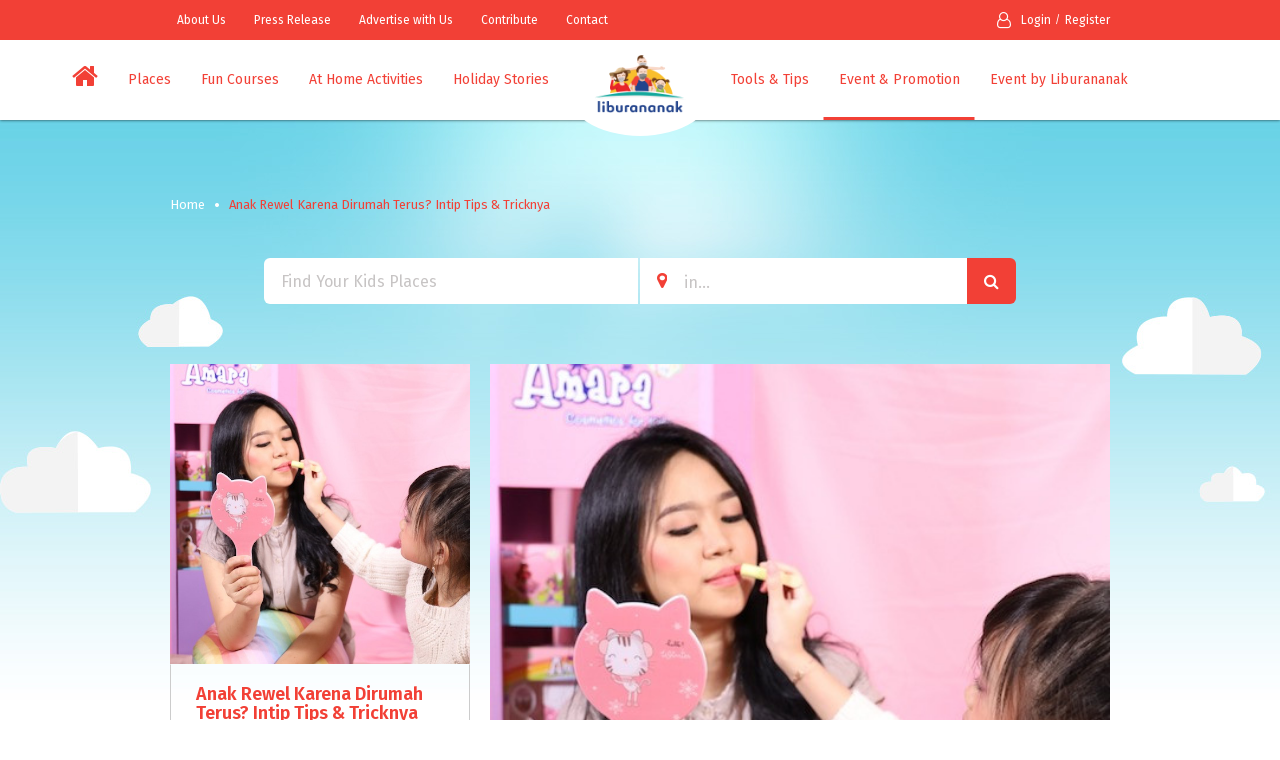

--- FILE ---
content_type: text/html; charset=UTF-8
request_url: https://liburan-anak.com/event-promotion/detail/anak-rewel-karena-dirumah-terus-intip-tips-tricknya.html
body_size: 19742
content:
<!DOCTYPE html>
<html lang="en-US">

<head>
    <meta charset="utf-8">
    <meta http-equiv="X-UA-Compatible" content="IE=edge">
    <meta name="viewport" content="width=device-width, initial-scale=1.0">
    <title>Liburan Anak
 - Anak Rewel Karena Dirumah Terus? Intip Tips & Tricknya</title>
    <link rel="shortcut icon" href="https://liburan-anak.com/userfiles/config/5cecb37dcbc28.png">
    <meta name="author" content="">
<meta name="description" content="" />
<meta name="keywords" content="" />    <link type="text/css" rel="stylesheet"  href="https://cdnjs.cloudflare.com/ajax/libs/jquery.perfect-scrollbar/0.7.0/css/perfect-scrollbar.min.css">
<link type="text/css" rel="stylesheet" href="https://cdnjs.cloudflare.com/ajax/libs/fancybox/3.1.25/jquery.fancybox.min.css">
<link type="text/css" rel="stylesheet" href="https://cdnjs.cloudflare.com/ajax/libs/video.js/6.3.3/video-js.min.css">
<link type="text/css" rel="stylesheet" href="https://cdnjs.cloudflare.com/ajax/libs/font-awesome/4.7.0/css/font-awesome.min.css"/>
<link type="text/css" rel="stylesheet" href="https://cdnjs.cloudflare.com/ajax/libs/jqueryui/1.11.4/jquery-ui.min.css"/>
<link type="text/css" rel="stylesheet" href="https://cdnjs.cloudflare.com/ajax/libs/jqueryui/1.11.4/jquery-ui.theme.min.css"/>
<link type="text/css" rel="stylesheet" href="https://cdnjs.cloudflare.com/ajax/libs/slick-carousel/1.8.0/slick.min.css"/>
<link type="text/css" rel="stylesheet" href="https://cdnjs.cloudflare.com/ajax/libs/slick-carousel/1.8.0/slick-theme.min.css"/>
<link type="text/css" rel="stylesheet" href="https://cdnjs.cloudflare.com/ajax/libs/raty/2.7.1/jquery.raty.min.css"/>
<link type="text/css" rel="stylesheet" href="https://cdnjs.cloudflare.com/ajax/libs/fancybox/3.1.20/jquery.fancybox.min.css">
<link type="text/css" rel="stylesheet" type="text/css" href="https://cdn.jsdelivr.net/npm/daterangepicker/daterangepicker.css" />
<link href="https://fonts.googleapis.com/css?family=Fira+Sans:400,600" rel="stylesheet">
<link type="text/css" rel="stylesheet" href="https://liburan-anak.com/themes/front/default/css/lib.min.css"/>
<link type="text/css" rel="stylesheet" href="https://liburan-anak.com/themes/front/default/css/bootstrap.min.css">
<link type="text/css" rel="stylesheet" href="https://liburan-anak.com/themes/front/default/plugins/dropify-master/dist/css/dropify.min.css"/>
<link type="text/css" rel="stylesheet" href="https://liburan-anak.com/themes/front/default/plugins/dropify-master/dist/css/dropify-multiple.min.css"/>
<link type="text/css" rel="stylesheet" href="https://liburan-anak.com/themes/front/default/plugins/dist/css/bootstrap-datepicker.min.css"/>
<!-- <script src="http://192.168.1.66:1337/target/target-script-min.js#anonymous"></script> -->
<!--[if IE 9]>
<script src="js/polyfill.js"></script>
<![endif]-->
<!--[if gte IE 9]>
<style type="text/css"> .gradient { filter: none !important; } </style>
<![endif]-->

<style type="text/css">
.single-slide.slider-feautre-box .slick-slide {
/*  background-color: #ffffff;*/
  background-color: #000000;
}

.single-slide.slider-feautre-box .slick-slide img {
  height: 400px;
  width: 400px;
  margin: 0 auto;
}

@media only screen and (max-width : 375px) {
  .single-slide.slider-feautre-box .slick-slide img {
    height: 400px;
    width: 400px;
  }
}
</style>        <link rel="stylesheet" href="https://liburan-anak.com/themes/front/default/css/styles.css?ver=20260126143754"/>
    <link type="text/css" rel="stylesheet" href="https://liburan-anak.com/themes/front/default/css/styles-2020.css"/>
    <link type="text/css" rel="stylesheet" href="https://liburan-anak.com/themes/front/default/css/responsive-2020.css"/>
</head>
<body>
<noscript>
    <div class="alert alert-danger">
        <span><strong>For full functionality of this site it is necessary to enable JavaScript. </strong> Here are the <a href="http://www.enable-javascript.com/" class="alert-link" target="_blank"> instructions how to enable JavaScript in your web browser</a>.</span>
    </div>
</noscript>
<header itemscope itemtype="https://schema.org/WPHeader">
    <div class="header-top hidden-xs">
        <div class="container">
            <div class="row">
                <div class="col-sm-7 col-md-7">
                                                            <ul class="list-inline nav-secondary">
                                                <li><a href="https://liburan-anak.com/about.html">About Us</a></li>
                                                <li><a href="https://liburan-anak.com/press.html">Press Release</a></li>
                                                <li><a href="https://liburan-anak.com/advertise.html">Advertise with Us</a></li>
                                                <li><a href="https://liburan-anak.com/contribute.html">Contribute</a></li>
                                                <li><a href="https://liburan-anak.com/contact.html">Contact</a></li>
                                            </ul>
                                    </div>
                <div class="col-sm-5 col-md-5">
                                        <ul id="headerlogin" class="list-inline show">
                                                <li><a href="#" data-toggle="modal" data-target="#mysign"><span class="fa fa-user-o fa-lg"></span>Login
</a></li>
                        <li><a href="#" data-toggle="modal" data-target="#mysign_in">Register</a></li>
                                            </ul>
                                    </div>
            </div>
        </div>
    </div>

    <div class="header-bottom">
        <div class="container-fluid">
            <div class="row">
                <div class="col-sm-12">
                    <nav class="navbar navbar-default">
                        <!-- Brand and toggle get grouped for better mobile display -->
                        <div class="navbar-header">
                            <a class="navbar-brand visible-xs logo-center-res" href="https://liburan-anak.com/">
                                <!-- <span class="fa fa-home"></span> -->
                                <img class="img-responsive" src="https://liburan-anak.com/userfiles/config/5f7571356ec46.png" alt="">
                            </a>
                            <button type="button" class="navbar-toggle finebody collapsed" data-toggle="collapse" data-target="#main-menu" aria-expanded="false">
                                <span class="icon-bar top-bar"></span>
                                <span class="icon-bar middle-bar"></span>
                                <span class="icon-bar bottom-bar"></span>
                            </button>

                            <ul id="headerlogin" class="list-inline show">
                                <li><a href="#" data-toggle="modal" data-target="#mysign"><span class="fa fa-user-o fa-lg"></span>Login
</a></li>
                                <li><a href="#" data-toggle="modal" data-target="#mysign_in">Register</a></li>
                                
                            </ul>
                            <ul id="headerloggedin" class="list-inline hidden">
                                <li class="dropdown drop-notif">
                                    <a href="#" class="dropdown-toggle" data-toggle="dropdown" role="button" aria-haspopup="true" aria-expanded="false"><span class="fa fa-bell-o"></span><span class="dot-blue"></span></a>
                                    <ul class="dropdown-menu sub-menu" role="menu">
                                        <li class="media media-winfo">
                                            <div class="media-left">
                                                <img class="img-object" src="https://liburan-anak.com/themes/front/default/images/profilepic1.jpg" alt="">
                                            </div>
                                            <div class="media-body">
                                                <p>Lorem Ipsum is simply dummy text of</p>
                                                <p class="info">4 minutes ago</p>
                                            </div>
                                        </li>
                                        <li class="media media-winfo">
                                            <div class="media-left">
                                                <img class="img-object" src="https://liburan-anak.com/themes/front/default/images/profilepic1.jpg" alt="">
                                            </div>
                                            <div class="media-body">
                                                <p>Lorem Ipsum is simply dummy text of</p>
                                                <p class="info">4 minutes ago</p>
                                            </div>
                                        </li>
                                    </ul>
                                </li>
                                <li class="dropdown">
                                    <a href="#" class="dropdown-toggle" data-toggle="dropdown" role="button" aria-haspopup="true" aria-expanded="false">
                                        <span class="img-circle">
                                            <img class="img-responsive img-circle" src="https://liburan-anak.com/themes/front/default/images/profilepic1.jpg" alt="">
                                        </span>
                                        <span class="caret"></span>
                                    </a>
                                    <ul class="dropdown-menu sub-menu" role="menu">
                                        <li><a href="#">Mobil View</a></li>
                                        <li><a href="#">Mobil View</a></li>
                                        <li><a href="#">Mobil View</a></li>
                                        <li><a href="#">Mobil View</a></li>
                                    </ul>
                                </li>
                            </ul>
                        </div>

                        <a id="logo-center" class="navbar-brand logo-main logo-round" href="https://liburan-anak.com/">
                            <img class="img-responsive" src="https://liburan-anak.com/userfiles/config/5f7571356ec46.png" alt="">
                        </a>
                        <div class="collapse navbar-collapse" id="main-menu">
                            <div class="navbar-mainmenu">
    <ul class="nav navbar-nav navbar-left">
        <li class=" hidden-xs">
            <a href="https://liburan-anak.com/">
                <span class="fa fa-home fa-2x"></span>
            </a>
        </li>
                                                                                                <li class="dropdown dropdown-mega ">
                <a class="dropdown-toggle" href="#" data-toggle="dropdown" role="button" aria-haspopup="true" aria-expanded="false">Places</a>
                <div class="dropdown-menu">
                    <div class="dropdown-content center-block">
                        <div class="row">
                            <div class="col-sm-12 col-xs-12">
                                <a href="https://liburan-anak.com/places.html">
                                    <h5 class="f-13 text-uppercase">All Categories</h5>
                                </a>
                            </div>
                            <div class="category-place col-sm-8 col-xs-12">

                                                                                                                                                                <div class="row">
                                <div class="col-sm-6 col-xs-6">
                                    <a href="https://liburan-anak.com/kids-friendly-places.html">
                                        <h5 class="f-13 text-uppercase">Kids Friendly Places</h5>
                                    </a>
                                    <ul class="list-normal clearfix mb-20">

                                                                                                                                                                                                        <li>
                                            <a href="https://liburan-anak.com/hotel-villa.html">Hotel & Villa</a>
                                            <span class="elhide" data-description="Who doesnt love staycation? Kadang kita butuh short weekend holiday untuk sekedar melepas penat. Cari hotel dan villa yang child-friendly disini.">ev1-place.jpg</span>
            </li>
                                                                                            <li>
                                            <a href="https://liburan-anak.com/restaurants.html">Restaurants</a>
                                            <span class="elhide" data-description="Kids friendly restaurants dan cafe ga cuma soal resto dengan makanan enak, tapi pastinya juga dengan tempat bermain yang cocok buat anak. Menunya cocok ga untuk anak? Ada non-smoking areanya ga ya? ">ev1-place.jpg</span>
            </li>
                                                                                            <li>
                                            <a href="https://liburan-anak.com/salon-day-spa.html">Salon & Day Spa</a>
                                            <span class="elhide" data-description="Rekomendasi tempat-tempat yang bisa dikunjungi untuk me time, merawat diri disela-sela kesibukan bersama anak">ev1-place.jpg</span>
            </li>
                                                                                            <li>
                                            <a href="https://liburan-anak.com/store-factory.html">Store & Factory</a>
                                            <span class="elhide" data-description="Yuk ajak si kecil mengunjungi tempat yang ga sekedar mall, untuk bisa belajar dan mengamati sekeliling. Ajak anak ikut aktivitas membuat keramik atau melihat proses pembuatan batik salah satunya.">ev1-place.jpg</span>
            </li>
                        
    </ul>
</div>

                                                                
                                <div class="col-sm-6 col-xs-6">
                                    <a href="https://liburan-anak.com/explore-the-city.html">
                                        <h5 class="f-13 text-uppercase">Explore The City</h5>
                                    </a>
                                    <ul class="list-normal clearfix mb-20">

                                                                                                                                                                                                        <li>
                                            <a href="https://liburan-anak.com/city-parks-zoo.html">City Parks & Zoo</a>
                                            <span class="elhide" data-description="City Parks and Zoo! pastinya tempat favorite anak kalo lagi liburan nih, berbagai permainan dan hiburan yang pastinya bikin liburan keluarga ga bosen, bisa liat-liat berbagai jenis hewan jugaa seru bangeeett!">ev1-place.jpg</span>
            </li>
                                                                                            <li>
                                            <a href="https://liburan-anak.com/indoor-play.html">Indoor Play</a>
                                            <span class="elhide" data-description="Yuk cek rekomendasi tempat indoor yang cocok banget buat bermain bersama keluarga, dimana ajaa yaaa?">ev1-place.jpg</span>
            </li>
                                                                                            <li>
                                            <a href="https://liburan-anak.com/kids-library.html">Kids Library</a>
                                            <span class="elhide" data-description="Kids library salah satu tempat yang bagus banget buat ngabisin waktu luang si kecil, bisa bermain sambil belajar juga tentunya">ev1-place.jpg</span>
            </li>
                                                                                            <li>
                                            <a href="https://liburan-anak.com/museums.html">Museums</a>
                                            <span class="elhide" data-description="Museum Tempat peninggalan bersejarah bisa jadi alternatif tempat hiburan dan vacation keluarga nih, sekalian pengenalan tentang sejarah-sejarah indonesia dengan si kecil">ev1-place.jpg</span>
            </li>
                                                                                            <li>
                                            <a href="https://liburan-anak.com/outdoor-play.html">Outdoor  Play</a>
                                            <span class="elhide" data-description="Tempat bermain diluar ruangan memang menjadi salah satu tempat favorite untuk menghabiskan waktu sama keluarga, yuk cek disini tempat-tempat outdoor play yang seru banget buat anak">ev1-place.jpg</span>
            </li>
                                                                                            <li>
                                            <a href="https://liburan-anak.com/sports-games.html">Sports & Games</a>
                                            <span class="elhide" data-description="Who loves games and sport? berbagai family friendly place rekomendasian tempat bermain dan olahraga yang cocok  buat dikunjungi keluarga.">ev1-place.jpg</span>
            </li>
                                                                                            <li>
                                            <a href="https://liburan-anak.com/theme-parks.html">Theme Parks</a>
                                            <span class="elhide" data-description="Who doesnt loves theme Park? selain permainannya yang seru-seru dan menantang, ini tempat yang romantis bangeeet buat one day vacation bareng keluarga, bakal have fun banget pasti! ">ev1-place.jpg</span>
            </li>
                                                                                            <li>
                                            <a href="https://liburan-anak.com/water-parks.html">Water Parks</a>
                                            <span class="elhide" data-description="Bermain air pasti selalu menyenangkan, siapa sih yang gak suka main air di waterparks? main perosotan, berenang pake ban, waterparks + family = what a perfect family vacation">ev1-place.jpg</span>
            </li>
                        
    </ul>
</div>

</div>                                                                <div class="row">
                                <div class="col-sm-6 col-xs-6">
                                    <a href="https://liburan-anak.com/back-to-nature.html">
                                        <h5 class="f-13 text-uppercase">Back To Nature</h5>
                                    </a>
                                    <ul class="list-normal clearfix mb-20">

                                                                                                                                                                                                        <li>
                                            <a href="https://liburan-anak.com/back-to-kampoeng.html">Back To Kampoeng</a>
                                            <span class="elhide" data-description="Mengajarkan anak tentang budaya kampung memang seru banget, apalagi tempatnya yang asri dan tenang cocok banget buat pengenalan ke anak bahwa kampung memang tempat yang indah banget...">ev1-place.jpg</span>
            </li>
                                                                                            <li>
                                            <a href="https://liburan-anak.com/farms-nurseries.html">Farms & Nurseries</a>
                                            <span class="elhide" data-description="Yuk ajak si kecil ke farms atau nurseries disana anak dapat belajar pengenalan mengenai berbagai hewan, selain seru edukatif juga pastinya">ev1-place.jpg</span>
            </li>
                                                                                            <li>
                                            <a href="https://liburan-anak.com/fishing.html">Fishing</a>
                                            <span class="elhide" data-description="Waaah.. siapa yang suka ajak si kecil pergi mancing?? ada berbagai tempat mancing yang bisa dikunjungi bersama keluarga, ikanya banyak ga yaa? ada restaurantnya ga yaa?">ev1-place.jpg</span>
            </li>
                                                                                            <li>
                                            <a href="https://liburan-anak.com/gardens.html">Gardens</a>
                                            <span class="elhide" data-description="Yuk ajak si kecil menanam tumbuhan di taman, menanam buah, sayurann selain itu bisa juga jalan-jalan sore ditaman bersama keluarga">ev1-place.jpg</span>
            </li>
                                                                                            <li>
                                            <a href="https://liburan-anak.com/go-green-activities.html">Go Green Activities</a>
                                            <span class="elhide" data-description="Berbagai tempat untuk sekedar jalan-jalan sore menikmati pemandangan yang ijo-ijo ada di tengah kota atau diluar kota.yuk ajak si kecil beraktifitas sambil menikmati pemandangan alam">ev1-place.jpg</span>
            </li>
                                                                                            <li>
                                            <a href="https://liburan-anak.com/lakes-rivers.html">Lakes & Rivers</a>
                                            <span class="elhide" data-description="Lakes and Rivers bisa jadi salah satu bucket list liburan keluarga nih, selain indah banget cocok banget buat foto-foto dan seru-seruan main air bersama keluarga">ev1-place.jpg</span>
            </li>
                                                                                            <li>
                                            <a href="https://liburan-anak.com/mountain-forest.html">Mountain  & Forest</a>
                                            <span class="elhide" data-description="Siapa yang suka vacation ke gunung sama hutan? suka yang hijau-hijau dan mendengar suara kicauan burung..tentunya bagus banget buat foto keluarga instagramable ">ev1-place.jpg</span>
            </li>
                                                                                            <li>
                                            <a href="https://liburan-anak.com/outbounds-camps.html">Outbounds & Camps</a>
                                            <span class="elhide" data-description="Camping dan outbond bersama keluarga, pastinya asik dong.. disini terdapat berbagai rekomendasi tempat camping dan outbond yang cocok banget buat ajak si kecil">ev1-place.jpg</span>
            </li>
                                                                                            <li>
                                            <a href="https://liburan-anak.com/sand-beaches.html">Sand & Beaches</a>
                                            <span class="elhide" data-description="Who loves Sand and Beaches? staycation ke pantai memang paling menyenangkan apalagi kalo udah sama anak, pemandanganya itulohh indaah banget, bangga sama indonesia ya, punya banyak pantai yang indah dan ga kalah bagusnya sama negara lain">ev1-place.jpg</span>
            </li>
                        
    </ul>
</div>

                                                                
                                <div class="col-sm-6 col-xs-6">
                                    <a href="https://liburan-anak.com/daycare.html">
                                        <h5 class="f-13 text-uppercase">Daycare</h5>
                                    </a>
                                    <ul class="list-normal clearfix mb-20">

                                                                                
    </ul>
</div>

</div>
</div>
<div class="col-sm-4 hidden-xs">
    <figure class="nav-img-hover">
        <a href="">
            <img id="gambar-place1" src="https://liburan-anak.com/themes/front/default/images/ev1-place.jpg" alt="" class="img-responsive">
        </a>
        <figcaption> <a id="txt-place1" href="" class="f-13">Places</a></figcaption>
        <figcaption>
            <p id="txt-description1" href="">liburan jadi salah satu kegiatan yang paling menyenangkan bukan? apalagi jika kita pergi dengan orang-orang terkasih, disini kita bisa lihat berbagai tenmpat liburan di berbagai daerah di Indonesia</p>
        </figcaption>
    </figure>
</div>
</div>
</div>
</div>
</li>
                                                                            <li class="dropdown dropdown-mega ">
                <a class="dropdown-toggle" href="#" data-toggle="dropdown" role="button" aria-haspopup="true" aria-expanded="false">Fun Courses</a>
                <div class="dropdown-menu">
                    <div class="dropdown-content center-block">
                        <div class="row">
                            <div class="col-sm-12 col-xs-12">
                                <a href="https://liburan-anak.com/fun-courses.html">
                                    <h5 class="f-13 text-uppercase">All Categories</h5>
                                </a>
                            </div>
                            <div class="category-place col-sm-8 col-xs-12">

                                                                                                                                                                <div class="row">
                                <div class="col-sm-6 col-xs-6">
                                    <a href="https://liburan-anak.com/art-craft.html">
                                        <h5 class="f-13 text-uppercase">Art & Craft</h5>
                                    </a>
                                    <ul class="list-normal clearfix mb-20">

                                                                                                                                                                                                        <li>
                                            <a href="https://liburan-anak.com/art-school.html">Art School</a>
                                            <span class="elhide" data-description="berbagai rekomendasi Art School yang pastinya cocok banget buat ajak si kecil belajar dan berkembang dalam segi kesenian disana, ada drawing school, music school dan banyak lainya">ev1-place.jpg</span>
            </li>
                                                                                            <li>
                                            <a href="https://liburan-anak.com/paintingdrawing-comic.html">Painting/Drawing & Comic</a>
                                            <span class="elhide" data-description="menggambar melukis dan komik? apa yaaa itu? cek disini yuk untuk berbagai rekomendasi atau kegiatan berkaitan dengan painting and drawing beserta comic ">ev1-place.jpg</span>
            </li>
                                                                                            <li>
                                            <a href="https://liburan-anak.com/pottery.html">Pottery</a>
                                            <span class="elhide" data-description="Belajar membuat keramik yuk, selain bisa kita bentuk sesuai keinginan kita, ilmunya ituloh jarang banget bisa di dapat seru bangeeet pastinya, dimana aja yaaa tempatnyaa??">ev1-place.jpg</span>
            </li>
                        
    </ul>
</div>

                                                                
                                <div class="col-sm-6 col-xs-6">
                                    <a href="https://liburan-anak.com/cooking-schools.html">
                                        <h5 class="f-13 text-uppercase">Cooking Schools</h5>
                                    </a>
                                    <ul class="list-normal clearfix mb-20">

                                                                                
    </ul>
</div>

</div>                                                                <div class="row">
                                <div class="col-sm-6 col-xs-6">
                                    <a href="https://liburan-anak.com/dance-class.html">
                                        <h5 class="f-13 text-uppercase">Dance Class</h5>
                                    </a>
                                    <ul class="list-normal clearfix mb-20">

                                                                                                                                                                                                        <li>
                                            <a href="https://liburan-anak.com/modern-dance.html">Modern Dance</a>
                                            <span class="elhide" data-description="Loncat sana, loncat sini. Lari ke sana, lari ke sini. Begitulah gambaran anak yang sangat aktif. Mama sudah mulai kewalahan? Saatnya menyalurkan energinya ke aktivitas yang bermanfaat. Jenis modern dance ada bermacam-macam, mulai dari hip hop, tango, tap dance, sampai belly dance. Nah, jika dulu tari modern seperti itu hanya bisa dipelajari oleh orang dewasa (atau setidaknya remaja), kini sudah banyak tempat kursus yang membuka latihan untuk anak-anak.">ev1-place.jpg</span>
            </li>
                                                                                            <li>
                                            <a href="https://liburan-anak.com/traditional-dance.html">Traditional Dance</a>
                                            <span class="elhide" data-description="Mengajarkan dan mengenalkan tari tradisional  kepada Anak merupakan salah satu kegiatan yang menarik loh, Tertarik untuk belajar menari? Berikut ini adalah sanggar atau sekolah tari di beberapa tempat yang bisa Anda datangi.">ev1-place.jpg</span>
            </li>
                        
    </ul>
</div>

                                                                
                                <div class="col-sm-6 col-xs-6">
                                    <a href="https://liburan-anak.com/fun-science.html">
                                        <h5 class="f-13 text-uppercase">Fun Science</h5>
                                    </a>
                                    <ul class="list-normal clearfix mb-20">

                                                                                                                                                                                                        <li>
                                            <a href="https://liburan-anak.com/coding-school.html">Coding School</a>
                                            <span class="elhide" data-description="belajar komputer sambil belajar coding? sepertinya menarik.. yuk kita lihat berbagai tempat kursus coding untuk si kecil">ev1-place.jpg</span>
            </li>
                                                                                            <li>
                                            <a href="https://liburan-anak.com/science.html">Science </a>
                                            <span class="elhide" data-description="Fun Science adalah program untuk anak usia PAUD, TK, SD, dan SMP. Berupa percobaan sains yang dikemas secara menyenangkan dalam bentuk demo sains, eksperimen sains, dan kompetisi sains yang berlangsung dalam satu event/kegiatan">ev1-place.jpg</span>
            </li>
                        
    </ul>
</div>

</div>                                                                <div class="row">
                                <div class="col-sm-6 col-xs-6">
                                    <a href="https://liburan-anak.com/preschools.html">
                                        <h5 class="f-13 text-uppercase">Preschools</h5>
                                    </a>
                                    <ul class="list-normal clearfix mb-20">

                                                                                
    </ul>
</div>

                                                                
                                <div class="col-sm-6 col-xs-6">
                                    <a href="https://liburan-anak.com/robotic.html">
                                        <h5 class="f-13 text-uppercase">Robotic</h5>
                                    </a>
                                    <ul class="list-normal clearfix mb-20">

                                                                                
    </ul>
</div>

</div>                                                                <div class="row">
                                <div class="col-sm-6 col-xs-6">
                                    <a href="https://liburan-anak.com/special-needs-kids.html">
                                        <h5 class="f-13 text-uppercase">Special Needs Kids</h5>
                                    </a>
                                    <ul class="list-normal clearfix mb-20">

                                                                                                                                                                                                        <li>
                                            <a href="https://liburan-anak.com/special-needs-school.html">Special Needs School</a>
                                            <span class="elhide" data-description="Seorang anak memiliki kebutuhan pendidikan khusus jika mereka memiliki masalah atau ketidakmampuan belajar yang membuatnya lebih sulit untuk belajar daripada kebanyakan anak seusia mereka. Mereka mungkin memiliki masalah dengan tugas sekolah, komunikasi atau perilaku. Orang tua bisa mendapatkan bantuan dan nasihat dari spesialis, guru, dan organisasi sukarela. yuk kita cek daftar-daftar sekolah khusus anak berkebutuhan khusus">ev1-place.jpg</span>
            </li>
                        
    </ul>
</div>

                                                                
                                <div class="col-sm-6 col-xs-6">
                                    <a href="https://liburan-anak.com/sport-games.html">
                                        <h5 class="f-13 text-uppercase">Sport & Games</h5>
                                    </a>
                                    <ul class="list-normal clearfix mb-20">

                                                                                                                                                                                                        <li>
                                            <a href="https://liburan-anak.com/archery.html">Archery</a>
                                            <span class="elhide" data-description="ajak si kecil memanah sekaligus belajar olahraga menantang ini yuk!">ev1-place.jpg</span>
            </li>
                                                                                            <li>
                                            <a href="https://liburan-anak.com/martial-arts.html">Martial Arts</a>
                                            <span class="elhide" data-description="Martial arts self defense adalah jenis bela diri yang bersifat lite dan lebih fokus untuk  mempertahankan diri dari kejahatan yang bersifat praktis. Biasanya, bela diri seperti ini kebanyakan dari tradisional seperti karate, wing cun, kungfu, taekwondo, pencak silat, aikido, krav maga, hingga eskrima.">ev1-place.jpg</span>
            </li>
                                                                                            <li>
                                            <a href="https://liburan-anak.com/wall-climbing.html">Wall Climbing</a>
                                            <span class="elhide" data-description="Wall climbing termasuk jenis olahraga ekstrem yang dilakukan dengan cara memanjat dinding buatan yang sudah dilengkapi dengan bebatuan buatan sebagai pijakan untuk kaki dan tangan, dimana ya tempat main ini di indonesia? yuk cek list nya">ev1-place.jpg</span>
            </li>
                        
    </ul>
</div>

</div>                                                                <div class="row">
                                <div class="col-sm-6 col-xs-6">
                                    <a href="https://liburan-anak.com/music-school.html">
                                        <h5 class="f-13 text-uppercase">Music School</h5>
                                    </a>
                                    <ul class="list-normal clearfix mb-20">

                                                                                
    </ul>
</div>

</div>
</div>
<div class="col-sm-4 hidden-xs">
    <figure class="nav-img-hover">
        <a href="">
            <img id="gambar-place2" src="https://liburan-anak.com/themes/front/default/images/ev1-place.jpg" alt="" class="img-responsive">
        </a>
        <figcaption> <a id="txt-place2" href="" class="f-13">Fun Courses</a></figcaption>
        <figcaption>
            <p id="txt-description2" href="">Berbagai ide dan tempat untuk aktivitas menarik buat Anak, yuk cek list nyaa!</p>
        </figcaption>
    </figure>
</div>
</div>
</div>
</div>
</li>
                                        
            <li><a href="https://liburan-anak.com/at-home-activities.html">At Home Activities</a></li>
        
                                        
            <li><a href="https://liburan-anak.com/holiday-stories.html">Holiday Stories</a></li>
        
                                                                        </ul>
    
		    						<ul class="nav navbar-nav navbar-right">
                                        <li  ><a href="https://liburan-anak.com/tools-tips.html">Tools & Tips</a></li><li  class="active"  ><a href="https://liburan-anak.com/event-promotion.html">Event & Promotion</a></li><li  ><a href="https://liburan-anak.com/event-by-liburananak.html">Event by Liburananak</a></li>		    							<li class="visible-xs "><a href="about.html">About Us</a></li>
		    							<li class="visible-xs "><a href="press.html">Press Release</a></li>
		    							<li class="visible-xs "><a href="advertise.html">Advertise with Us</a></li>
		    							<li class="visible-xs "><a href="contribute.html">Contribute</a></li>
		    							<li class="visible-xs "><a href="contact.html">Contact</a></li>
		    						</ul>
</div>                        </div>
                    </nav>
                </div>
            </div>
        </div>
    </div>
</header>
<section id="place-det">
    <div class="bg-cloudsbig">
        <div class="container">
            <div class="row">
                <div class="col-sm-12">
                    
<ol class="breadcrumb">
    <li><a href="index.html">Home</a></li>
    <li class="active">Anak Rewel Karena Dirumah Terus? Intip Tips & Tricknya</li>
</ol>                    
<form id="form-searchplaces" class="form-horizontal form-default form-borderless center-block" action="https://liburan-anak.com/kegiatan-promosi">
    <div class="form-group form-group-lg">
        <div class="col-sm-6 col-md-6">
            <input id="search_keyword" value="" type="text" class="form-control" placeholder="Find Your Kids Places" name="search">
        </div>
        <div class="col-sm-6 col-md-6">
            <div class="input-group input-group-lg">
                <div class="input-group-addon"><span class="fa fa-map-marker"></span></div>
                <input id="search_city" type="text" class="form-control input-lg" placeholder="in...">
                <input type="hidden" id="location" class="form-control input-lg" name="location">
                <span class="input-group-btn"> <button class="btn btn-default btn-red" type="submit"><i class="fa fa-search"></i></button></span>
            </div>
        </div>
    </div>
</form>
                </div>
                <div class="col-sm-4 sidebar-info">
                    
<figure data-aspect-ratio="1:1">
    <img src="https://liburan-anak.com/userfiles/post/5f754ed592720.jpg" class="img-responsive" alt="Anak Rewel Karena Dirumah Terus? Intip Tips & Tricknya"/>
</figure>
<div class="box-bordered-grey mb-30">
    <div class="box-bg-padd">
        <h4 class="text-red lh-1-half">Anak Rewel Karena Dirumah Terus? Intip Tips & Tricknya</h4>
                        <div class="media media-icon">
                        <div class="media-body">
                                                            </div>
        </div>
                <!--        <p class="text-grey">have been read 124 times, and 12 of your friends have been here</p>-->
        <!--        <div class="media media-twoimgthumbs">-->
        <!--            <div class="media-left">-->
        <!--                <ul class="list-inline list-inline-nopadd">-->
        <!--                    <li>-->
        <!--                        <a href="#"><img class="img-circle" src="--><!--images/profilepic1.jpg" alt=""></a>-->
        <!--                    </li>-->
        <!--                    <li>-->
        <!--                        <a href="#"><img class="img-circle" src="--><!--images/profilepic1.jpg" alt=""></a>-->
        <!--                    </li>-->
        <!--                </ul>-->
        <!--            </div>-->
        <!--            <div class="media-body">-->
        <!--                <p class="text-lightgrey">Daniel Palmer, Daniel Palmer  and 3 other friends have  been hi</p>-->
        <!--            </div>-->
        <!--        </div>-->
                        <hr>
        <h5>Event & Promotion</h5>
<div class="row multi-columns-row">
                    <div class="col-xs-6 col-sm-6 col-md-6 col-lg-6">
            <div class="thumb-imgdesc-nopadd">
                <div class="thumb-img">
                    <a href="https://liburan-anak.com/event-promotion/detail/psbb-lagi-nih-ayah-ibu-berikut-himbauan-untuk-tidak-bawa-anak-keluar-rumah-dulu-yah-ayah-ibu.html">
                        <img class="img-responsive" src="https://liburan-anak.com/userfiles/post/5f75a699089e3.jpg" alt="PSBB lagi nih Ayah Ibu, berikut himbauan untuk tidak bawa anak keluar rumah dulu yah Ayah Ibu">
                    </a>
                    <div class="addthis_sharing_toolbox circle-red circle-red-share" data-title="google" data-url="https://liburan-anak.com/event-promotion/detail/psbb-lagi-nih-ayah-ibu-berikut-himbauan-untuk-tidak-bawa-anak-keluar-rumah-dulu-yah-ayah-ibu.html">
                        <a class="addthis_button_compact"><span class="icon fa fa-share-alt"></span></a>
                    </div>
                </div>
                <div class="thumb-body">
                    <a href="https://liburan-anak.com/event-promotion/detail/psbb-lagi-nih-ayah-ibu-berikut-himbauan-untuk-tidak-bawa-anak-keluar-rumah-dulu-yah-ayah-ibu.html"><h6 class="text-grey ellipsis-3l text-regular">PSBB lagi nih Ayah Ibu, berikut himbauan untuk tidak bawa anak keluar rumah dulu yah Ayah Ibu</h6></a>
                    <p class="date text-red"></p>
                </div>
            </div>
        </div>
                    <div class="col-xs-6 col-sm-6 col-md-6 col-lg-6">
            <div class="thumb-imgdesc-nopadd">
                <div class="thumb-img">
                    <a href="https://liburan-anak.com/event-promotion/detail/covid-19-test-drive-thru.html">
                        <img class="img-responsive" src="https://liburan-anak.com/userfiles/post/5f7564e87dfd2.jpg" alt="COVID-19 Test Drive Thru ">
                    </a>
                    <div class="addthis_sharing_toolbox circle-red circle-red-share" data-title="google" data-url="https://liburan-anak.com/event-promotion/detail/covid-19-test-drive-thru.html">
                        <a class="addthis_button_compact"><span class="icon fa fa-share-alt"></span></a>
                    </div>
                </div>
                <div class="thumb-body">
                    <a href="https://liburan-anak.com/event-promotion/detail/covid-19-test-drive-thru.html"><h6 class="text-grey ellipsis-3l text-regular">COVID-19 Test Drive Thru </h6></a>
                    <p class="date text-red"></p>
                </div>
            </div>
        </div>
                    <div class="col-xs-6 col-sm-6 col-md-6 col-lg-6">
            <div class="thumb-imgdesc-nopadd">
                <div class="thumb-img">
                    <a href="https://liburan-anak.com/event-promotion/detail/drive-in-cinema-cinema-hitz-saat-pandemi.html">
                        <img class="img-responsive" src="https://liburan-anak.com/userfiles/post/5f7561df822b8.jpg" alt="Drive-In Cinema, Cinema Hitz saat Pandemi">
                    </a>
                    <div class="addthis_sharing_toolbox circle-red circle-red-share" data-title="google" data-url="https://liburan-anak.com/event-promotion/detail/drive-in-cinema-cinema-hitz-saat-pandemi.html">
                        <a class="addthis_button_compact"><span class="icon fa fa-share-alt"></span></a>
                    </div>
                </div>
                <div class="thumb-body">
                    <a href="https://liburan-anak.com/event-promotion/detail/drive-in-cinema-cinema-hitz-saat-pandemi.html"><h6 class="text-grey ellipsis-3l text-regular">Drive-In Cinema, Cinema Hitz saat Pandemi</h6></a>
                    <p class="date text-red"></p>
                </div>
            </div>
        </div>
                    <div class="col-xs-6 col-sm-6 col-md-6 col-lg-6">
            <div class="thumb-imgdesc-nopadd">
                <div class="thumb-img">
                    <a href="https://liburan-anak.com/event-promotion/detail/anak-rewel-karena-dirumah-terus-intip-tips-tricknya.html">
                        <img class="img-responsive" src="https://liburan-anak.com/userfiles/post/5f754ed592720.jpg" alt="Anak Rewel Karena Dirumah Terus? Intip Tips & Tricknya">
                    </a>
                    <div class="addthis_sharing_toolbox circle-red circle-red-share" data-title="google" data-url="https://liburan-anak.com/event-promotion/detail/anak-rewel-karena-dirumah-terus-intip-tips-tricknya.html">
                        <a class="addthis_button_compact"><span class="icon fa fa-share-alt"></span></a>
                    </div>
                </div>
                <div class="thumb-body">
                    <a href="https://liburan-anak.com/event-promotion/detail/anak-rewel-karena-dirumah-terus-intip-tips-tricknya.html"><h6 class="text-grey ellipsis-3l text-regular">Anak Rewel Karena Dirumah Terus? Intip Tips & Tricknya</h6></a>
                    <p class="date text-red"></p>
                </div>
            </div>
        </div>
    </div>
<div class="text-center">
    <a href="https://liburan-anak.com/event-promotion" class="btn btn-default btn-red btn-rounded">See All Event & Promotion</a>
</div>
<hr>        
                
        
        <h5 class="mb-20 hidden">Favorite City for Family Holiday</h5>
        <ul class="list-inline tag-text hidden">
            <li><a href="#">#Bandung</a></li>
            <li><a href="#">#Lembang</a></li>
            <li><a href="#">#Malang</a></li>
            <li><a href="#">#Bali</a></li>
        </ul>
    </div>
</div>                </div>
                <div class="col-sm-8 mb-40">
                                        <div class="slider-1slide">
                                                <div>
                            
                            <figure data-aspect-ratio="1:1">
                                <img class="img-responsive" src="https://liburan-anak.com/userfiles/post/5f754ed592720.jpg" alt="">
                            </figure>
                        </div>
                                            </div>
                    <p class="text-lightgrey">Photo by liburananak.com</p>
                    <div class="slider-1slide-horithumb">
                                                
                        <div>
                            <div class="box-bordered-grey">
                                <figure data-aspect-ratio="1:1">
                                    <img class="img-responsive" src="https://liburan-anak.com/userfiles/post/5f754ed592720.jpg" alt="">
                                </figure>
                            </div>
                        </div>
                                            </div>
                                        
                                            <h4 class="text-red lh-1-half">About Anak Rewel Karena Dirumah Terus? Intip Tips & Tricknya</h4>
                        <div class="content-article">
                            <p data-mce-style="margin: 12pt 0cm 0.0001pt; font-size: 12pt; font-family: Calibri;">Pandemi covid-19 membuat anak-anak tidak bisa bermain di luar rumah atau bahkan ke sekolah. Hal ini membuat si kecil bosan karena mereka terlalu lama berdiam diri di rumah. Nah, untuk mengusir kejenuhan anak selama #dirumahaja, ada beberapa tips yang bisa dilakukan lho moms, yuk simak tips nya berikut ini :</p>

<p data-mce-style="margin: 12pt 0cm 0.0001pt 54pt; font-size: 12pt; font-family: Calibri; text-indent: -36pt;" style="margin-left:54pt;"><strong>1.</strong><strong>Mencoba Resep Baru &amp; Memasak bersama</strong></p>

<p data-mce-style="margin: 0cm 0cm 0.0001pt; font-size: 12pt; font-family: Calibri;">Memasak menu masakan favorit si Kecil bisa menjadi kegiatan pengusir jenuh anak. Atau bisa juga coba lakukan inovasi-inovasi menu baru di akhir pekan. Pada kegiatan ini, si kecil akan banyak belajar&nbsp;<span data-mce-style="color: #362e49;">tentang hal lain, dan mungkin akan takjub ketika melihat adonan donat yang semakin membesar, atau kue yang berubah tekstur usai dipanggang.</span></p>

<p data-mce-style="margin: 0cm 0cm 0.0001pt; font-size: 12pt; font-family: Calibri;"><span data-mce-style="color: #362e49;">Libatkan Si Kecil dalam prosesnya, seperti memilih sendiri&nbsp;<em>topping</em>&nbsp;untuk kue tersebut. Jangan lupa, awasi selama proses pembuatan kue ya, Moms.</span></p>

<p data-mce-style="margin: 12pt 0cm 0.0001pt 54pt; font-size: 12pt; font-family: Calibri; text-indent: -36pt;" style="margin-left:54pt;"><strong>2.</strong><strong>Coba Dalami Bakat Anak, dengan Menjadi Vlogger Cilik</strong></p>

<p data-mce-style="margin: 12pt 0cm 0.0001pt 54pt; font-size: 12pt; font-family: Calibri; text-indent: -36pt; text-align: center;" style="margin-left:54pt;"><span data-mce-style="font-size: 11pt; font-family: Arial; background-color: transparent; font-variant-numeric: normal; font-variant-east-asian: normal; vertical-align: baseline; white-space: pre-wrap;"><span data-mce-style="border: none; display: inline-block; overflow: hidden; width: 452px; height: 255px;"><img alt="" data-mce-src="https://lh6.googleusercontent.com/C4xYlq8TcBrve3vc8lLWjOlQw8aXyP9K-8eT01rvSQDb53xqdFB2q4j8S7zM3QSU2dv0SizYUXYdn495H6rkT4bEHr4Zbg_Ka7O_kI2YIld0wp4TrX6Vrp_zYAwXJ0Zdv6_1MC7c" data-mce-style="margin-left: 0px; margin-top: 0px;" height="255" src="https://lh6.googleusercontent.com/C4xYlq8TcBrve3vc8lLWjOlQw8aXyP9K-8eT01rvSQDb53xqdFB2q4j8S7zM3QSU2dv0SizYUXYdn495H6rkT4bEHr4Zbg_Ka7O_kI2YIld0wp4TrX6Vrp_zYAwXJ0Zdv6_1MC7c" style="border:0px;margin-top:0px;" width="452" /></span></span></p>

<p data-mce-style="margin: 0cm 0cm 0.0001pt; font-size: 12pt; font-family: Calibri; background-image: initial; background-position: initial; background-size: initial; background-repeat: initial; background-attachment: initial; background-origin: initial; background-clip: initial;"><span data-mce-style="color: #0a0a0a;">Hal pertama yang perlu kita lakukan adalah mengenali bakat dan minat anak. Maksudnya agar anak tidak sekedar ikut-ikutan trend untuk menjadi Youtuber.&nbsp;Kalau kita tahu bakat dan minat anak, itu akan lebih mudah untuk mengarahkannya. Dan anak akan memiliki isi atau konten yang khas sesuai minat dan bakatnya sendiri.</span></p>

<p data-mce-style="margin: 0cm 0cm 0.0001pt; font-size: 12pt; font-family: Calibri; background-image: initial; background-position: initial; background-size: initial; background-repeat: initial; background-attachment: initial; background-origin: initial; background-clip: initial;"><span data-mce-style="color: #0a0a0a;">Coba untuk sama-sama berdiskusi tentang konten video yang akan dibuat. Misal, membuat konten dari kesukaan olahraga anak, misal basket atau futsal. Atau hobi anak yang senang membantu memasak juga bisa menjadi konten video menarik. Kita bisa membantu anak merekam semua aktivitas yang dilakukannya.</span></p>

<p data-mce-style="margin: 12pt 0cm 0.0001pt 54pt; font-size: 12pt; font-family: Calibri; text-indent: -36pt;" style="margin-left:54pt;"><strong>3.</strong><strong>Bermain makeup dengan Anak</strong></p>

<p data-mce-style="margin: 12pt 0cm 0.0001pt 54pt; font-size: 12pt; font-family: Calibri; text-indent: -36pt; text-align: center;" style="margin-left:54pt;"><span data-mce-style="font-size: 11pt; font-family: Arial; background-color: transparent; font-variant-numeric: normal; font-variant-east-asian: normal; vertical-align: baseline; white-space: pre-wrap;"><span data-mce-style="border: none; display: inline-block; overflow: hidden; width: 429px; height: 429px;"><img alt="" data-mce-src="https://lh3.googleusercontent.com/wdZBPAibUrKE7EIGmq21jgziy0sd7kPYL3Xho_WoxwfbfESJcHIkVQEV7doQWoKIeIJwg1n_ifGG7ARWcyP9Kr9R61uJjhhUxiA1yvDYyDeAlr7XXvoQJJnLVe4H2ofYOtTGMqrD" data-mce-style="margin-left: 0px; margin-top: 0px;" height="429" src="https://lh3.googleusercontent.com/wdZBPAibUrKE7EIGmq21jgziy0sd7kPYL3Xho_WoxwfbfESJcHIkVQEV7doQWoKIeIJwg1n_ifGG7ARWcyP9Kr9R61uJjhhUxiA1yvDYyDeAlr7XXvoQJJnLVe4H2ofYOtTGMqrD" style="border:0px;margin-top:0px;" width="429" /></span></span></p>

<p data-mce-style="margin: 12pt 0cm 0.0001pt; font-size: 12pt; font-family: Calibri;">Jika anak moms perempuan, akan banyak sekali keseruan dan hobi yang bisa dilakukan bersama si kecil salah satunya bermain makeup bersama. Namun moms harus teliti ya dalam memilih makeup yang aman untuk anak. Salah satu makeup Anak yang bisa moms pilih adalah Amara Cosmetics for Kids. Rangkaian Makeup dari Amara sangat aman digunakan oleh anak 3-12 tahun karena sudah terdaftar di BPOM dan bisa menjadi solusi untuk Moms agar makeupnya tidak di rusak si kecil. Jadi jangan gunakan Makeup Dewasa untuk anak tercinta ya moms,.</p>

<p data-mce-style="margin: 12pt 0cm 0.0001pt; font-size: 12pt; font-family: Calibri;">&nbsp;4<strong data-mce-style="font-size: 12pt; text-indent: -36pt;">.<span data-mce-style="font-variant-numeric: normal; font-variant-east-asian: normal; font-weight: normal; font-stretch: normal; font-size: 7pt; line-height: normal; font-family: 'Times New Roman';">&nbsp;&nbsp;&nbsp;&nbsp;&nbsp;&nbsp;&nbsp;&nbsp;&nbsp;&nbsp;&nbsp;&nbsp;&nbsp;&nbsp;&nbsp;&nbsp;&nbsp;&nbsp;&nbsp;&nbsp;&nbsp;&nbsp;&nbsp;&nbsp;&nbsp;&nbsp;&nbsp;</span></strong><strong data-mce-style="font-size: 12pt; text-indent: -36pt;">Uji Kreativitas dengan bermain aneka warna Nail Polish</strong></p>

<p data-mce-style="margin: 12pt 0cm 0.0001pt; font-size: 12pt; font-family: Calibri; text-align: center;"><span data-mce-style="font-size: 11pt; font-family: Arial; background-color: transparent; font-variant-numeric: normal; font-variant-east-asian: normal; vertical-align: baseline; white-space: pre-wrap;"><span data-mce-style="border: none; display: inline-block; overflow: hidden; width: 421px; height: 406px;">&nbsp; &nbsp; &nbsp; &nbsp; &nbsp; &nbsp; &nbsp; &nbsp; &nbsp; &nbsp; &nbsp; &nbsp; &nbsp; &nbsp;<img alt="" data-mce-src="https://lh6.googleusercontent.com/IeNt1GpHIdLxW7-lyeiRppb2dFyG7AoJtgXC6Eu1S3esclvRHKH8l6WpoyutRL8VdPuusGQ-3qB2mlBzNnOQKINTNZgU2MBiIMYW-wx5jsehQmHsPHL1a567u3qJuv6RKkZrdnGg" data-mce-style="margin-left: 0px; margin-top: 0px;" height="406" src="https://lh6.googleusercontent.com/IeNt1GpHIdLxW7-lyeiRppb2dFyG7AoJtgXC6Eu1S3esclvRHKH8l6WpoyutRL8VdPuusGQ-3qB2mlBzNnOQKINTNZgU2MBiIMYW-wx5jsehQmHsPHL1a567u3qJuv6RKkZrdnGg" style="border: 0px; margin-top: 0px;" width="421" /></span></span></p>

<p data-mce-style="margin: 0cm 0cm 0.0001pt; font-size: 12pt; font-family: Calibri;">&nbsp;</p>

<p data-mce-style="margin: 0cm 0cm 0.0001pt; font-size: 12pt; font-family: Calibri;">Jika anak sudah bosan dengan kegiatan monoton yang biasa dilakukan di rumah, mungkin parent bisa mencoba bermain kreasi dan warna dengan menggunakan Amara Nail Polish, karena &nbsp;Amara nail Polish sangat aman digunakan oleh anak usia 3-12 tahun, karena sudah terdaftar BPOM yang paling penting mudah dikelupas tanpa aseton dengan 10 pilihan warna yang sangat menarik untuk anak-anak.</p>

<p data-mce-style="margin: 0cm 0cm 0.0001pt; font-size: 12pt; font-family: Calibri;">Selain dapat melatih saraf motorik anak, berkreasi dengan warna-warna Amara nail polish juga dapat meningkatkan kreatifitas anak dan mungkin parent akan terkejut dengan perpaduan warna dan bentuk tak terduga yang bisa anak-anak buat.</p>

<p data-mce-style="margin: 0cm 0cm 0.0001pt; font-size: 12pt; font-family: Calibri;">&nbsp;</p>

<p data-mce-style="margin: 12pt 0cm 0.0001pt 54pt; font-size: 12pt; font-family: Calibri; text-indent: -36pt;" style="margin-left:54pt;"><strong>5.</strong><strong>Ikut Kegiatan Online Activity</strong></p>

<p data-mce-style="margin: 12pt 0cm 0.0001pt 54pt; font-size: 12pt; font-family: Calibri; text-indent: -36pt; text-align: center;" style="margin-left:54pt;"><span data-mce-style="font-size: 11pt; font-family: Arial; background-color: transparent; font-variant-numeric: normal; font-variant-east-asian: normal; vertical-align: baseline; white-space: pre-wrap;"><span data-mce-style="border: none; display: inline-block; overflow: hidden; width: 422px; height: 422px;"><img alt="" data-mce-src="https://lh6.googleusercontent.com/geqGxXKMy68hNChU4-aQUZF9ZZrv0CMmkpJKig64w3NX8FMX1vsW9Fb3hdBxTaR3XnUPx8FNyp8SYIAHrx8sDe1l0UyC4ernix3KxKvly66FG2xPuppKBMHKPpm-dvh5tTiln9FV" data-mce-style="margin-left: 0px; margin-top: 0px;" height="422" src="https://lh6.googleusercontent.com/geqGxXKMy68hNChU4-aQUZF9ZZrv0CMmkpJKig64w3NX8FMX1vsW9Fb3hdBxTaR3XnUPx8FNyp8SYIAHrx8sDe1l0UyC4ernix3KxKvly66FG2xPuppKBMHKPpm-dvh5tTiln9FV" style="border:0px;margin-top:0px;" width="422" /></span></span></p>

<p><span data-mce-style="font-size: 12pt; font-family: Calibri;">&nbsp;Kegiatan baru yang sangat membantu untuk mengatasi rasa bosan si kecil adalah dengan mengikuti acara Online activity yang saat ini sedang banyak diadakan melalui Zoom dan Portal lainnya ya moms. Salah satu kegiatan yang dapat diikuti adalah Online Makeup Class yang diadakan oleh Amara Cosmetics for Kids pada bulan Agustus lalu.&nbsp;</span><span data-mce-style="font-size: 12pt; font-family: Calibri;">Pada Online Makeup Class serta parenting talk kali ini Amara menggandeng artis Joanna Alexandra dan putrinya Zoey untuk memandu Amara Kids Online makeup class dengan menggunakan produk-produk terbaru dari Amara Kids yaitu Princess Bag, Beauty bag dan Mini Lipstick. Karena makeup untuk anak ini banyak tips dan triknya, jadi jangan ketinggalan ya moms untuk ikuti selalu tutorial makeup anak by Amara Kids Cosmetics di Instagram @Amarakids</span></p>
                        </div>
                    
                    
                    <div class="box-bordered-grey padd-20 mb-40">
    <h3 class="text-red" align="center"><i class="fa fa-key"></i></h3>
    <h3 class="text-red" align="center">
        You need to 
        <a href="#" data-toggle="modal" data-target="#mysign" style="all:unset; text-decoration: underline; cursor: pointer;">Login</a> 
        or 
        <a href="#" data-toggle="modal" data-target="#mysign_in" style="all:unset; text-decoration: underline; cursor: pointer;">Register</a> 
        to post a review
    </h3>
</div>

<div class="box-bordered-grey mb-30 hidden">
    <div class="box-bg-item" >
        <div class="row">
            <div class="col-sm-6 col-xs-6">
                <h4 class="text-red">The Reviews</h4>
                <p class="text-lightgrey">From 0 member</p>
            </div>
            <div class="col-sm-6 col-xs-6 text-right">
                <ul class="list-inline rating rating-lg">
                    <li><span class="text-red rating rate-score"> 0</span></li>
                    <li><div class="star-rating-static" data-score="0"></div></li>
                </ul>
                <p class="text-lightgrey">From 0 member</p>
            </div>
        </div>
    </div>
    <div class="box-bg-item">
        <span id="new_review"></span>
            </div>
</div>
<hr>
                    <h4 class="text-red mb-30">Recommended Hotels & Restaurants</h4>
<div class="row col-5-col gap-12 mb-20">
            <div class="col-sm-2">
            <div class="thumb-imgdesc-nopadd">
                <a href="https://liburan-anak.com/hotel-villa/detail/maratua-paradise-resort-1.html" class="thumb-img box-bordered-grey padd-5">
                    
                    <figure data-aspect-ratio="1:1">
                        <img class="img-responsive" src="https://liburan-anak.com/userfiles/post/5f854d7f4a702.jpg" alt="Maratua Paradise Resort">
                    </figure>
                </a>
                <div class="thumb-body">
                    <a href="https://liburan-anak.com/hotel-villa/detail/maratua-paradise-resort-1.html"><h5 class="text-lightgrey">Maratua Paradise Resort</h5></a>
                </div>
            </div>
        </div>
                <div class="col-sm-2">
            <div class="thumb-imgdesc-nopadd">
                <a href="https://liburan-anak.com/hotel-villa/detail/sasaungan-cunang-1.html" class="thumb-img box-bordered-grey padd-5">
                    
                    <figure data-aspect-ratio="1:1">
                        <img class="img-responsive" src="https://liburan-anak.com/userfiles/post/5f7d29916bbe1.jpg" alt="Sasaungan cunang">
                    </figure>
                </a>
                <div class="thumb-body">
                    <a href="https://liburan-anak.com/hotel-villa/detail/sasaungan-cunang-1.html"><h5 class="text-lightgrey">Sasaungan cunang</h5></a>
                </div>
            </div>
        </div>
                <div class="col-sm-2">
            <div class="thumb-imgdesc-nopadd">
                <a href="https://liburan-anak.com/hotel-villa/detail/begreno-home-1.html" class="thumb-img box-bordered-grey padd-5">
                    
                    <figure data-aspect-ratio="1:1">
                        <img class="img-responsive" src="https://liburan-anak.com/userfiles/post/5f7aea7b4e850.jpg" alt="Begreno Home">
                    </figure>
                </a>
                <div class="thumb-body">
                    <a href="https://liburan-anak.com/hotel-villa/detail/begreno-home-1.html"><h5 class="text-lightgrey">Begreno Home</h5></a>
                </div>
            </div>
        </div>
                <div class="col-sm-2">
            <div class="thumb-imgdesc-nopadd">
                <a href="https://liburan-anak.com/hotel-villa/detail/summergrass-bed-breakfast.html" class="thumb-img box-bordered-grey padd-5">
                    
                    <figure data-aspect-ratio="1:1">
                        <img class="img-responsive" src="https://liburan-anak.com/userfiles/post/5f7ae638a0df4.jpg" alt="Summergrass Bed & Breakfast">
                    </figure>
                </a>
                <div class="thumb-body">
                    <a href="https://liburan-anak.com/hotel-villa/detail/summergrass-bed-breakfast.html"><h5 class="text-lightgrey">Summergrass Bed & Breakfast</h5></a>
                </div>
            </div>
        </div>
                <div class="col-sm-2">
            <div class="thumb-imgdesc-nopadd">
                <a href="https://liburan-anak.com/hotel-villa/detail/artotel-jogja.html" class="thumb-img box-bordered-grey padd-5">
                    
                    <figure data-aspect-ratio="1:1">
                        <img class="img-responsive" src="https://liburan-anak.com/userfiles/post/5f7ae4dde11cc.jpg" alt="Artotel Jogja">
                    </figure>
                </a>
                <div class="thumb-body">
                    <a href="https://liburan-anak.com/hotel-villa/detail/artotel-jogja.html"><h5 class="text-lightgrey">Artotel Jogja</h5></a>
                </div>
            </div>
        </div>
        </div>
<div class="text-right">
    <a href="https://liburan-anak.com/hotel-villa.html" class="btn btn-default btn-red btn-rounded">See All Hotels & Restaurants</a>
</div>
<hr>
                    
                    
<div class="box-bordered-grey padd-20 mb-40">
    <h3 class="text-red" align="center"><i class="fa fa-key"></i></h3>
    <h3 class="text-red" align="center">
        You need to 
        <a href="#" data-toggle="modal" data-target="#mysign" style="all:unset; text-decoration: underline; cursor: pointer;">Login</a> 
        or 
        <a href="#" data-toggle="modal" data-target="#mysign_in" style="all:unset; text-decoration: underline; cursor: pointer;">Register</a> 
        to ask a questions
    </h3>
</div>
<div class="box-bordered-grey box-bg-tb mb-30 hidden">
    <div class="box-bg-item">
        <span id="new_comment"></span>
            </div>
</div>
<hr>
                        <h4 class="text-red mb-30">You might also like this place</h4>
    <div class="row col-3-col gap-12 mb-20">
                                <div class="col-sm-4">
                <div class="thumb-imgdesc-nopadd">
                                            <a href="https://liburan-anak.com/event-promotion/detail/psbb-lagi-nih-ayah-ibu-berikut-himbauan-untuk-tidak-bawa-anak-keluar-rumah-dulu-yah-ayah-ibu.html" class="thumb-img box-bordered-grey padd-5 ratio ratio1-1">
                            <figure data-aspect-ratio="1:1">
                                <img class="img-responsive" src="https://liburan-anak.com/userfiles/post/5f75a699089e3.jpg" alt="PSBB lagi nih Ayah Ibu, berikut himbauan untuk tidak bawa anak keluar rumah dulu yah Ayah Ibu"/>
                            </figure>
                        </a>
                                        <div class="thumb-body">
                        <a href="https://liburan-anak.com/event-promotion/detail/psbb-lagi-nih-ayah-ibu-berikut-himbauan-untuk-tidak-bawa-anak-keluar-rumah-dulu-yah-ayah-ibu.html"><h5 class="text-lightgrey">PSBB lagi nih Ayah Ibu, berikut himbauan untuk tidak bawa&#8230;</h5></a>
                    </div>
                </div>
            </div>
                                <div class="col-sm-4">
                <div class="thumb-imgdesc-nopadd">
                                            <a href="https://liburan-anak.com/event-promotion/detail/covid-19-test-drive-thru.html" class="thumb-img box-bordered-grey padd-5 ratio ratio1-1">
                            <figure data-aspect-ratio="1:1">
                                <img class="img-responsive" src="https://liburan-anak.com/userfiles/post/5f7564e87dfd2.jpg" alt="COVID-19 Test Drive Thru "/>
                            </figure>
                        </a>
                                        <div class="thumb-body">
                        <a href="https://liburan-anak.com/event-promotion/detail/covid-19-test-drive-thru.html"><h5 class="text-lightgrey">COVID-19 Test Drive Thru</h5></a>
                    </div>
                </div>
            </div>
                                <div class="col-sm-4">
                <div class="thumb-imgdesc-nopadd">
                                            <a href="https://liburan-anak.com/event-promotion/detail/drive-in-cinema-cinema-hitz-saat-pandemi.html" class="thumb-img box-bordered-grey padd-5 ratio ratio1-1">
                            <figure data-aspect-ratio="1:1">
                                <img class="img-responsive" src="https://liburan-anak.com/userfiles/post/5f7561df822b8.jpg" alt="Drive-In Cinema, Cinema Hitz saat Pandemi"/>
                            </figure>
                        </a>
                                        <div class="thumb-body">
                        <a href="https://liburan-anak.com/event-promotion/detail/drive-in-cinema-cinema-hitz-saat-pandemi.html"><h5 class="text-lightgrey">Drive-In Cinema, Cinema Hitz saat Pandemi</h5></a>
                    </div>
                </div>
            </div>
            </div>
    <div class="text-right">
        <a href="https://liburan-anak.com/places.html" class="btn btn-default btn-red btn-rounded">See All Place</a>
    </div>
                </div>
            </div>
        </div>
    </div>
</section>
<div class="prefooter">
    <div class="container">
        <div class="row">
            <div class="col-sm-12">
                <h3>Download Our Apps
</h3>
                <ul class="list-inline">
                    <!-- <li><a href="#"><img class="img-responsive" src="https://liburan-anak.com/userfiles/config/5cedfd70cbbd1.png" alt=""></a></li> -->
                    <li><a href="https://play.google.com/store/apps/details?id=com.imajiku.la3"><img class="img-responsive" src="https://liburan-anak.com/userfiles/config/5cedfd56ab805.png" alt=""></a></li>
                </ul>
            </div>
        </div>
    </div>
</div>

<footer class="bg-footer" itemscope itemtype="https://schema.org/WPFooter">
    <div class="container">
        <div class="row">
            <div class="col-sm-12 text-center">
                <ul class="list-inline">
                    <li><a target="_blank" class="circle-white" href="https://www.facebook.com/LiburanAnakCom/
"><span class="fa fa-facebook"></span></a></li>
                    <li><a target="_blank" class="circle-white" href="https://twitter.com/LiburanAnak
"><span class="fa fa-twitter"></span></a></li>
                    <li><a target="_blank" class="circle-white" href="https://www.instagram.com/liburananak
"><span class="fa fa-instagram"></span></a></li>
                    <li><a target="_blank" class="circle-white" href="https://id.pinterest.com/liburananak/
"><span class="fa fa-pinterest"></span></a></li>
                </ul>
                <p>© Copyright 2026 LiburanAnak.com. All rights reserved.</p>
                <p>Developed by <a class="icon imajiku" href="http://www.imajiku.com/" target="_blank" title="Imajiku"></a></p>
            </div>
        </div>
    </div>
</footer>

<div id="popup-map" class="flowhide"><div id="map-location"></div></div>
<div class="elhide" id="tmp"></div>
<div class="elhide" id="tmp2"></div>

<a id="scroll-to-top" href="#"><span class="fa fa-chevron-up"></span></a>

<div class="modal fade" id="mysign" tabindex="-1" role="dialog" aria-labelledby="myModalLabel" aria-hidden="true">
    <div class="modal-dialog modal-lg" role="document">
        <div class="modal-content signin col-md-12">
            <div class="modal-header">
                <button type="button" class="close" data-dismiss="modal" aria-label="Close"><span aria-hidden="true">&times;</span>
                </button>
            </div>
            <div class="modal-body col-md-10 col-md-offset-1">
                <div class="col-md-5">
                    <h4>Continue with:
</h4>
                    <div class="media fb">
                        <a href="https://liburan-anak.com/home/loginfacebook.html" class="lo-sos">
                            <div class="media-left media-middle">
                                <img src="https://liburan-anak.com/themes/front/default/images/fb-icon.jpg" alt="Facebook "/>
                            </div>
                            <div class="media-body">
                                <h4>Facebook</h4>
                            </div>
                        </a>
                    </div>
<!-- 
                    <div class="media tw">
                        <a href="" class="lo-sos">
                            <div class="media-left media-middle">
                                <img src="https://liburan-anak.com/themes/front/default/images/tw-icon.png" alt="Twitter "/>
                            </div>
                            <div class="media-body">
                                <h4>Twitter</h4>
                            </div>
                        </a>
                    </div>
-->
                    <div class="media go">
                        <a href="https://liburan-anak.com/home/google_auth.html" class="lo-sos">
                            <div class="media-left media-middle">
                                <img src="https://liburan-anak.com/themes/front/default/images/google-icon.png" alt="Google "/>
                            </div>
                            <div class="media-body">
                                <h4>Google</h4>
                            </div>
                        </a>
                    </div>
                    <p>By proceeding, you agree to our <a href="https://liburan-anak.com/home/privacy_policy.html" class="text-red">Privacy Policy</a> and <a href="https://liburan-anak.com/home/term_of_use.html" class="text-red">Terms of use</a></p>
                </div>
                <div class="col-md-6 f-ri">
                    <h4>Already have an account?</h4>
                    <div class="form-signin">
                        <form class="form-default m-b-20 form-validate-noinputgroup" method="post" action="https://liburan-anak.com/home/login">
                            <input type="hidden" name="SFBf6dpPM5JCFrkPqEGec2Jb" value="fd16b1fe3cf6d6757ff75da676356aa7">
                            <div class="form-group">
                                <label for="username">Email</label>
                                <input type="email" class="form-control" name="identity" placeholder="email" required/>
                            </div>
                            <div class="form-group">
                                <label for="login-password">Password</label>
                                <input type="password" class="form-control" placeholder="Password" name="password" required/>
                            </div>
                            <div class="pull-left form-check">
                                <label class="form-check-label text-muted">
                                    <input type="checkbox" class="form-check-input"> <span>Remember Me</span>
                                </label>
                            </div>
                            <div class="text-right p-b-20">
                                <p><a href="https://liburan-anak.com/home/forgot_password.html" class="text-muted">Forgot Password</a></p>
                            </div>
                            <button class="btn btn-red btn-log" type="submit">Login
</button>
                        </form>
                    </div>
                </div>
            </div>
        </div>
    </div>
</div>

<div class="modal fade" id="mysign_in" tabindex="-1" role="dialog" aria-labelledby="myModalLabel" aria-hidden="true">
    <div class="modal-dialog modal-lg" role="document">
        <div class="modal-content signin col-md-12">
            <div class="modal-header">
                <button type="button" class="close" data-dismiss="modal" aria-label="Close"><span aria-hidden="true">&times;</span>
                </button>
            </div>
            <div class="modal-body col-md-10 col-md-offset-1">
                <div class="col-md-12 f-ri">
                    <h4>Bergabung bersama kami di liburananak.com</h4>
                    <div class="form-signin">
                        <form class="form-default m-b-20 form-validate-noinputgroup" id="form_register" method="post" action="https://liburan-anak.com/home/register">
                            <div class="row">
                                <div class="col-md-6">
                                    <input type="hidden" name="SFBf6dpPM5JCFrkPqEGec2Jb" value="fd16b1fe3cf6d6757ff75da676356aa7">
                                    <div class="form-group">
                                        <label for="username">Email</label>
                                        <input type="email" class="form-control" name="identity" placeholder="email" required/>
                                    </div>
                                    <div class="form-group">
                                        <label for="username">Nama Depan</label>
                                        <input type="text" class="form-control" name="first_name" placeholder="Nama Depan" required/>
                                    </div>
                                    <div class="form-group">
                                        <label for="username">Nama Belakang</label>
                                        <input type="text" class="form-control" name="last_name" placeholder="Nama Belakang" required/>
                                    </div>
                                </div>
                                <div class="col-md-6">
                                    <div class="form-group">
                                        <label for="username">Kata Sandi</label>
                                        <input type="password" class="form-control" name="password" id="password_user" placeholder="Password" required/>
                                    </div>
                                    <div class="form-group">
                                        <label for="username">Ulangi Kata Sandi</label>
                                        <label style="color:red;display:none" id="warning_labels">Retype password not match</label>
                                        <input type="password" class="form-control" name="retype_password" id="retypepassword_user" placeholder="Re-type Password" required/>
                                    </div>
                                </div>
                            </div>
                            <button class="btn btn-red btn-log" type="submit">Daftar</button>
                        </form>
                    </div>
                </div>
            </div>
        </div>
    </div>
</div><script src="https://cdnjs.cloudflare.com/ajax/libs/jquery/2.1.4/jquery.min.js"></script>
<script src="https://cdnjs.cloudflare.com/ajax/libs/jqueryui/1.11.4/jquery-ui.min.js"></script>
<script src="https://cdnjs.cloudflare.com/ajax/libs/slick-carousel/1.8.0/slick.min.js"></script>
<script src="https://cdnjs.cloudflare.com/ajax/libs/fancybox/3.1.25/jquery.fancybox.min.js"></script>
<script src="https://cdnjs.cloudflare.com/ajax/libs/jquery.perfect-scrollbar/0.7.0/js/perfect-scrollbar.jquery.min.js"></script>
<script type="text/javascript" src="https://cdn.jsdelivr.net/momentjs/latest/moment.min.js"></script>
<script type="text/javascript" src="https://cdn.jsdelivr.net/npm/daterangepicker/daterangepicker.min.js"></script>
<script type="text/javascript" src="//s7.addthis.com/js/300/addthis_widget.js#pubid=ra-58c757cdef9e4c6e"></script>
<script type="text/javascript" src="https://liburan-anak.com/themes/front/default/plugins/dropify-master/dist/js/dropify.min.js"></script>
<script type="text/javascript" src="https://liburan-anak.com/themes/front/default/plugins/dropify-master/dist/js/dropify-multiple.min.js"></script>
<script type="text/javascript" src="https://liburan-anak.com/themes/front/default/plugins/equalize-height/src/jquery.equal-heights.js"></script>
<script type="text/javascript" src="https://liburan-anak.com/themes/front/default/plugins/dist/js/bootstrap-datepicker.min.js"></script>
<script src="https://liburan-anak.com/themes/front/default/js/lib.min.js"></script>
<script src="https://liburan-anak.com/themes/front/default/js/main.js"></script>
<script src="https://liburan-anak.com/themes/front/default/js/main-2020.js"></script>
<script src="https://cdn.jsdelivr.net/npm/sweetalert2"></script>
<script>
        </script>
<script type="text/javascript">
    var BASE_URL = 'https://liburan-anak.com/';
    var VAR_NAME = '';
    var VAR_HASH = '';
    /* CHECK ON CONSTRUCT MODULE */
    var VAR_MODULE = jQuery.parseJSON('[]');
    var AJAX_ERROR_MSG = 'There was an error connecting to the server';
    // $('.select2').select2({width: '100%'});
    // $('.select2multiple').select2({width: '100%', "multiple": true, "closeOnSelect": true});

    $(document.body).on('hide.bs.modal', function () {
        $('body').css('padding-right', '0');
    });
    $(document.body).on('hidden.bs.modal', function () {
        $('body').css('padding-right', '0');
    });

    $(document).ready(function () {
        window.setTimeout(function () {
            $("#alert").fadeTo(1500, 0).slideUp(500, function () {
                $(this).remove();
            });
        }, 1000);
    });

    $(document).ready(function () {
        $.ajaxSetup({data: {"SFBf6dpPM5JCFrkPqEGec2Jb":"fd16b1fe3cf6d6757ff75da676356aa7"} });
        $.ajaxSetup({type: 'POST', data: {"SFBf6dpPM5JCFrkPqEGec2Jb":"fd16b1fe3cf6d6757ff75da676356aa7"} });
    });
</script>

<script src="https://www.google.com/recaptcha/api.js"></script>
<script type="text/javascript" src="https://cdnjs.cloudflare.com/ajax/libs/jquery-validate/1.19.1/jquery.validate.min.js"></script>

<script type="text/javascript">  
    $(document).ready(function () {
        $("#form_register").validate({
            submitHandler: function(form) {	
//                console.log(grecaptcha.getResponse());
                if($("#password_user").val()!=''){
                    if($("#password_user").val()==$("#retypepassword_user").val()){
                        $("#warning_labels").attr("style","color:red;display:none");
                        form.submit();
                    } else {
                        $("#warning_labels").attr("style","color:red;display:block");
                    }  
                }
                
            },
            errorPlacement: function(label, element) {
                label.addClass('error');
                element.parent().append(label);
            }
        });
    });
</script>
<script type="application/javascript">
    $(document).ready(function(){
        raty();
        $( "#search_keyword" ).autocomplete({
            source: "https://liburan-anak.com/article_search/a/kegiatan-promosi"
        });
        $( "#search_city" ).autocomplete({
            source: "https://liburan-anak.com/city_search",
            select: function (event, ui) {
                $('#search_city').val(ui.item.name)
                $('#location').val(ui.item.id); 
            }
        }).autocomplete( "instance" )._renderItem = function( ul, item ) {
            return $( "<li>" ).append( "<div>" + item.name +"</div>" ).appendTo( ul );
        };
    });
    
</script>
<script type="text/javascript">
    function raty(){
        $('.star-rating-static').raty({
            number: 5,
            noRatedMsg: 'This component has not been rated yet',
            starType: 'i',
            readOnly: true,
            hints: ['Bad', 'Below Average', 'Average', 'Above Average', 'Great'],
            score: function() {
                return $(this).attr('data-score');
            }
        });
        $('.star-rating-dyn').raty({
            number: 5,
            noRatedMsg: 'This component has not been rated yet',
            starType: 'i',
            scoreName: 'scorerate[]',
            hints: ['Bad', 'Below Average', 'Average', 'Above Average', 'Great'],
            click: function(score) {
                $(this).raty('score', score);
                $(this).closest('.list-inline').find('.rate-score').text(score);
                $('.starraty', this).trigger('change');
            }
        });
    }
    $( document ).ready(function() {
        $('.rate-score').on('DOMSubtreeModified',function(){
            $('#rating_star').val($('.rate-score').html())
        }) 
        $('.star-rating-dyn').raty({
            number: 5,
            noRatedMsg: 'This component has not been rated yet',
            starType: 'i',
            scoreName: 'scorerate[]',
            hints: ['Bad', 'Below Average', 'Average', 'Above Average', 'Great'],
            click: function(score) {
                $(this).raty('score', score);
                $(this).closest('.list-inline').find('.rate-score').text(score);
                $('.starraty', this).trigger('change');
            }
        });
        
    })
    $('.dropify').dropify({
        messages: {
            default: 'Drag atau drop untuk memilih gambar',
            replace: 'Ganti',
            remove:  'Hapus',
            error:   'error'
        }
    });
    function liked(type,val,showing){
            $.ajax({
                type: 'post',
                url: "https://liburan-anak.com/liked",
                data: {
                    'SFBf6dpPM5JCFrkPqEGec2Jb ' : 'fd16b1fe3cf6d6757ff75da676356aa7',
                    'type' : type,
                    'val' : val,
                },
                success: function (data) {
//                    alert(data);
                    $('#'+showing).html(data);
                }
            });
            return false;
        }
    $(function () {
        $('#image_upload_member').on('submit', function () {
            var form_data = new FormData(this);
            $.ajax({
                type: 'POST',
                url: "https://liburan-anak.com/upload_image_member",
//                data: $('#image_upload_member').serialize(),
                data:form_data,
                processData:false,
                contentType:false,
                cache:false,
                async:false,
                success: function (data) {
                    $('#myModal').modal('hide');
                }
            });
            return false;
        });
        
        $('#form_qna').on('submit', function () {
            $.ajax({
                type: 'post',
                url: "https://liburan-anak.com/qna",
                data: $('#form_qna').serialize(),
                success: function (data) {
                    $('#form_qna input[name=subject]').val('');
                    $('#form_qna textarea[name=message]').val('');
                    $('#new_comment').html(data);
                    $('#status_qna').html('<span class="text-blue text-sbold">Thank you !</span>');
                }
            });
            return false;
        });
        $('#rate_form').on('submit', function () {
            $.ajax({
                type: 'post',
                url: "https://liburan-anak.com/rating",
                data: $('#rate_form').serialize(),
                success: function (data) {
                    $('#rate_form input[name=subject]').val('');
                    $('#rate_form textarea[name=message]').val('');
                    $('#new_review').html(data);
                }
            });
            return false;
        });
                    });
</script></body>
</html>

--- FILE ---
content_type: text/css
request_url: https://liburan-anak.com/themes/front/default/css/styles.css?ver=20260126143754
body_size: 11929
content:
.assets-sprite,.assets-dummysprite,.assets-icon-mapmarker,.assets-imajiku-logo,.imajiku{background-image:url('../images/assets-s870a0f3a5d.png');background-repeat:no-repeat}.assets-dummysprite{background-position:0 0;height:1px;width:1px}.assets-icon-mapmarker{background-position:-1px 0;height:21px;width:16px}.assets-imajiku-logo{background-position:0 -21px;height:17px;width:52px}@font-face{font-family:'Sniglet-Regular';src:url("../fonts/Sniglet-Regular.ttf");font-weight:400;font-style:normal;font-stretch:normal;unicode-range:U+0020-2212}@font-face{font-family:'VarelaRound-Regular';src:url("../fonts/VarelaRound-Regular_gdi.eot");src:url("../fonts/VarelaRound-Regular_gdi.eot?#iefix") format("embedded-opentype"),url("../fonts/VarelaRound-Regular_gdi.woff") format("woff"),url("../fonts/VarelaRound-Regular_gdi.ttf") format("truetype"),url("../fonts/VarelaRound-Regular_gdi.otf") format("opentype"),url("../fonts/VarelaRound-Regular_gdi.svg#VarelaRound-Regular") format("svg");font-weight:400;font-style:normal;font-stretch:normal;unicode-range:U+0020-25CA}@font-face{font-family:'open_sansregular';src:url("../fonts/OpenSans-Regular-webfont.eot");src:url("../fonts/OpenSans-Regular-webfont.eot?#iefix") format("embedded-opentype"),url("../fonts/OpenSans-Regular-webfont.woff2") format("woff2"),url("../fonts/OpenSans-Regular-webfont.woff") format("woff"),url("../fonts/OpenSans-Regular-webfont.ttf") format("truetype");font-weight:normal;font-style:normal}@font-face{font-family:'LuengoW00-Regular';src:url("../fonts/LuengoW00-Regular.eot?#iefix") format("embedded-opentype"),url("../fonts/LuengoW00-Regular.woff") format("woff"),url("../fonts/LuengoW00-Regular.ttf") format("truetype"),url("../fonts/LuengoW00-Regular.svg#LuengoW00-Regular") format("svg");font-weight:normal;font-style:normal}@font-face{font-family:'LuengoW00-Light';src:url("../fonts/LuengoW00-Light.eot?#iefix") format("embedded-opentype"),url("../fonts/LuengoW00-Light.woff") format("woff"),url("../fonts/LuengoW00-Light.ttf") format("truetype"),url("../fonts/LuengoW00-Light.svg#LuengoW00-Light") format("svg");font-weight:normal;font-style:normal}.icon{display:inline-block;vertical-align:middle;-webkit-transition:none;transition:none}.imajiku{background-position:0 -21px;height:17px;width:52px}a,p,li,blockquote,dl,address,.p,th,td{font-size:12px;font-family:'Fira Sans', sans-serif;color:#666;line-height:1.7;margin-bottom:15px}li{margin-bottom:0}a{margin-bottom:0;-webkit-transition:all ease 0.3s;transition:all ease 0.3s}a:hover,a:focus{color:#f36f21}button{-webkit-transition:all ease 0.3s;transition:all ease 0.3s}em,i{font-family:'Fira Sans', sans-serif}strong,b{font-family:'Fira Sans', sans-serif;font-weight:700}h1,h2,h3,h4,h5,h6,.h1,.h2,.h3,.h4,.h5,.h6{font-family:'Fira Sans', sans-serif;margin-top:0;color:#353535;-webkit-transition:color .3s ease;transition:color .3s ease;font-weight:600}a h1,a h2,a h3,a h4,a h5,a h6,a .h1,a .h2,a .h3,a .h4,a .h5,a .h6{color:#353535}a:hover h1,a:hover h2,a:hover h3,a:hover h4,a:hover h5,a:hover h6,a:hover .h1,a:hover .h2,a:hover .h3,a:hover .h4,a:hover .h5,a:hover .h6,a:focus h1,a:focus h2,a:focus h3,a:focus h4,a:focus h5,a:focus h6,a:focus .h1,a:focus .h2,a:focus .h3,a:focus .h4,a:focus .h5,a:focus .h6{color:#f36f21}iframe{width:100%;border:none}video{width:100%}.video-js{width:100% !important}.video-js .vjs-big-play-button{background-color:transparent;-webkit-border-radius:50%;border-radius:50%;width:2em;height:2em;border-width:7px;top:50%;left:50%;-webkit-transform:translate(-50%, -50%);-ms-transform:translate(-50%, -50%);transform:translate(-50%, -50%)}.alert{margin-bottom:0;-webkit-border-radius:0;border-radius:0}.list-normal{padding-left:0}.list-normal li{list-style:none}.list-inline>li:last-child{padding-right:0}body{padding-top:117px}header{position:fixed;width:100%;top:0;z-index:1500;background:#fff}.slick-slide:focus{outline:none}.header-top{background-color:#f24036;position:relative;z-index:10}.header-top .list-inline{margin-bottom:0}.nav-secondary{margin-bottom:0}.nav-secondary a{padding:10px 7px;display:block;color:#fff}.nav-secondary a:hover,.nav-secondary a:focus{color:#fff;background-color:#ef0700;text-decoration:none}#headerlogin{margin-left:0;text-align:right}#headerlogin a{display:block;padding:10px 0;color:#fff}#headerlogin a:hover,#headerlogin a:focus{color:#fff}#headerlogin .fa{margin-right:10px;vertical-align:-2px}#headerlogin li{position:relative}#headerlogin li+li:before{content:"/";position:absolute;top:50%;-webkit-transform:translate(0, -50%);-ms-transform:translate(0, -50%);transform:translate(0, -50%);font-family:'Fira Sans', sans-serif;font-size:10px;color:#fff;left:-5px}#headerlogin .img-circle{width:20px;height:20px}#headerloggedin{margin-left:0;text-align:right}#headerloggedin>li>p{vertical-align:middle;margin-bottom:0;color:#fff}#headerloggedin .fa{margin-right:6px;vertical-align:0}#headerloggedin .fa-bell-o{margin-right:0}#headerloggedin span.img-circle{width:20px;height:20px;display:inline-block;vertical-align:middle;margin-right:4px}#headerloggedin>li>a:hover,#headerloggedin>li>a:focus{text-decoration:none;color:#92d7e8}#headerloggedin>li>a{display:block;padding:10px 0;color:#fff}#headerloggedin>li>a:hover,#headerloggedin>li>a:focus{color:#fff}#headerloggedin .drop-notif .dropdown-menu{padding:10px 12px;min-width:260px;left:auto;right:0}#headerloggedin .drop-notif .dropdown-toggle{position:relative}#headerloggedin .media-winfo:last-child{margin-bottom:0}.header-bottom{-webkit-box-shadow:0px 0px 3px 0px rgba(0,0,0,0.75);box-shadow:0px 0px 3px 0px rgba(0,0,0,0.75)}.header-bottom #headerlogin{float:right;margin:5px 0 0 0}.header-bottom #headerloggedin{float:right;margin-bottom:0;margin-top:5px}.navbar-collapse{padding:0}.navbar{min-height:1px;margin-bottom:15px}.navbar-right{margin-right:0}.navbar-default{background-color:transparent;border:none;margin-bottom:0}.navbar-default .navbar-brand{padding:0}.navbar-default .navbar-toggle{margin:0;margin-left:10px;margin-top:2px;padding:12px 0;border-color:transparent}.navbar-default .navbar-toggle:hover,.navbar-default .navbar-toggle:focus{background-color:transparent}.navbar-default .navbar-toggle .icon-bar{width:30px;height:4px;background-color:#fff}.navbar-default .navbar-collapse{text-align:center}.navbar-default .navbar-nav{float:none}.navbar-default .navbar-nav>li{display:table-cell;width:1%;float:none;vertical-align:middle;height:93px;position:relative}.navbar-default .navbar-nav>li>a{padding:18px 13px;display:block;color:#f24036;font-size:14px;font-family:'Fira Sans', sans-serif;white-space:nowrap;position:static}.navbar-default .navbar-nav>li>a:hover,.navbar-default .navbar-nav>li>a:focus,.navbar-default .navbar-nav>li.active>a,.navbar-default .navbar-nav>li.active>a:hover,.navbar-default .navbar-nav>li.active>a:focus{background:transparent;color:#f24036}.navbar-default .navbar-nav>li>a:hover:after,.navbar-default .navbar-nav li>a:focus:after,.navbar-default .navbar-nav>li.active>a:after,.navbar-default .navbar-nav>li.active>a:hover:after,.navbar-default .navbar-nav>li.active>a:focus:after{content:'';position:absolute;bottom:0;left:50%;-webkit-transform:translate(-50%, 0);-ms-transform:translate(-50%, 0);transform:translate(-50%, 0);width:100%;border-top:3px solid #f24036;transition:all 0.5s ease;-webkit-transition:all 0.5s ease;-moz-transition:all 0.5s ease}.navbar-default .navbar-nav .sub-menu li.active>a{color:#f24036}.navbar-default .navbar-nav>li:first-child>a{padding-left:0px;padding-right:0px;text-align:center}.navbar-default .navbar-nav>li:nth-last-of-type(-n+6)>a{padding-right:0}.dropdown-menu{-webkit-box-shadow:none;box-shadow:none}.dropdown-content{padding:0 13px}.fa-home{line-height:.6}.dropdown-toggle{color:#191919}.dropdown-toggle .icon{margin-right:11px}.dropdown-toggle .caret{margin-left:5px}#logo-center{padding:0;width:180px;height:96px;position:relative;white-space:normal}#logo-center:hover:after,#logo-center:focus:after{display:none}#logo-center img{position:absolute;top:18px;left:50%;-webkit-transform:translate(-50%, 0);-ms-transform:translate(-50%, 0);transform:translate(-50%, 0);padding:0 13px 9px;background:#fff;width:185px}.logo-center-res{display:block;padding:0 !important;position:absolute;left:50%;-webkit-transform:translate(-50%, 0);-ms-transform:translate(-50%, 0);transform:translate(-50%, 0);top:5px;white-space:normal;height:75px;width:130px;background:#F24036;opacity:1;border-radius:50%;-moz-border-radius:50%;-webkit-border-radius:50%;z-index:200;transition:all 0.5s ease-in;-webkit-transition:all 0.5s ease-in;-moz-transition:all 0.5s ease-in}.logo-center-res:hover:after,.logo-center-res:focus:after{display:none}.logo-center-res img{position:relative;display:block;margin:0 auto;width:auto;height:60px}.logo-center-res:hover{background:#F24036 !important;opacity:1 !important}.logo-center-res:hover img{-ms-transform:scale(0.9);transform:scale(0.9);-webkit-transform:scale(0.9);-moz--transform:scale(0.9);transition:all 0.5s ease-in;-webkit-transition:all 0.5s ease-in;-moz-transition:all 0.5s ease-in}.bg-cloudsbig{background:url("../images/bg-cloudsbig.jpg") no-repeat center top;padding-top:90px}.prefooter{background-color:#fedbc5;position:relative;padding:24px 0 33px;text-align:center}.prefooter:before,.prefooter:after{content:"";display:block;width:100%;height:2px;background:transparent url("../images/square-dot.png") repeat scroll 0% 0%;position:absolute;top:5px}.prefooter:after{top:auto;bottom:5px}.prefooter h3{font-size:22px;font-family:'Fira Sans', sans-serif;color:#253e90}.prefooter .form-default{max-width:380px}footer{padding-top:25px;padding-bottom:150px}footer p{margin-bottom:7px;color:#3e3435}.btn-red{background-color:#f24036;border-color:#f24036;color:#fff;font-family:14px;font-family:'Fira Sans', sans-serif;-webkit-border-radius:4px;border-radius:4px}.btn-red:hover,.btn-red:focus,.btn-red:active,.btn-red:active:focus,.btn-red:active:hover,.btn-red.active.focus,.btn-red.active:focus,.btn-red.active:hover,.btn-red.focus:active{background-color:#da3228;border-color:#da3228;color:#fff}.btn-orange{background-color:#fa6900;border-color:#fa6900;color:#fff;font-size:14px;font-family:'Fira Sans', sans-serif;-webkit-border-radius:4px;border-radius:4px}.btn-orange:hover,.btn-orange:focus,.btn-orange:active,.btn-orange:active:focus,.btn-orange:active:hover,.btn-orange.active.focus,.btn-orange.active:focus,.btn-orange.active:hover,.btn-orange.focus:active{background-color:#ff9c55;border-color:#ff9c55;color:#fff}.btn-bluefb{background-color:#3b5998;border-color:#3b5998;color:#fff;font-size:14px;font-family:'Fira Sans', sans-serif;-webkit-border-radius:4px;border-radius:4px}.btn-bluefb:hover,.btn-bluefb:focus,.btn-bluefb:active,.btn-bluefb:active:focus,.btn-bluefb:active:hover,.btn-bluefb.active.focus,.btn-bluefb.active:focus,.btn-bluefb.active:hover,.btn-bluefb.focus:active{background-color:#557ecf;border-color:#557ecf;color:#fff}.btn-bluetw{background-color:#00aced;border-color:#00aced;color:#fff;font-size:14px;font-family:'Fira Sans', sans-serif;-webkit-border-radius:4px;border-radius:4px}.btn-bluetw:hover,.btn-bluetw:focus,.btn-bluetw:active,.btn-bluetw:active:focus,.btn-bluetw:active:hover,.btn-bluetw.active.focus,.btn-bluetw.active:focus,.btn-bluetw.active:hover,.btn-bluetw.focus:active{background-color:#53d1ff;border-color:#53d1ff;color:#fff}.bg-footer{background:url("../images/bg-footer.jpg") no-repeat center center}.single-slide{margin-bottom:25px}.single-slide .caption{padding:25px 23px;background-color:#ff6c00;position:relative}.single-slide .caption .circle-white{position:absolute;top:-14px;right:40px}.single-slide .caption h4{font-size:20px;font-family:'Fira Sans', sans-serif;color:#fff;white-space:nowrap;overflow:hidden;text-overflow:ellipsis;margin-bottom:10px;-webkit-transition:color .3s ease;transition:color .3s ease}.single-slide .caption p{font-family:'Fira Sans', sans-serif;line-height:1.3;color:#fff;margin-bottom:0;-webkit-transition:color .3s ease;transition:color .3s ease}.single-slide .caption a:hover,.single-slide .caption a:focus{text-decoration:none}.single-slide .caption a:hover h4,.single-slide .caption a:hover p,.single-slide .caption a:focus h4,.single-slide .caption a:focus p{color:#ffe100}.single-slide .slick-slide img{max-width:100%;display:block;height:auto}.single-slide .slick-prev::before,.single-slide .slick-next::before{font-family:'FontAwesome';content:'\f104';font-size:24px;color:#fff;line-height:0.5}.single-slide .slick-next{-webkit-transform:translate(0, -50%) rotate(180deg);-ms-transform:translate(0, -50%) rotate(180deg);transform:translate(0, -50%) rotate(180deg)}.single-slide .slick-arrow{z-index:10;opacity:0}.single-slide:hover .slick-arrow,.single-slide:focus .slick-arrow{opacity:1}.single-slide .slick-prev,.single-slide .slick-next{width:30px;height:30px;background-color:rgba(0,0,0,0.5);text-align:center}.single-slide .slick-prev{left:0}.single-slide .slick-next{right:0}.slider-4slides{margin-bottom:35px}.slider-4slides .slick-slide{padding-left:10px;padding-right:10px}.slider-4slides .slick-list{margin-left:-10px;margin-right:-10px;padding-bottom:5px}.slider-4slides .slick-arrow{top:-28px;opacity:1;-webkit-transition:all ease .3s;transition:all ease .3s}.slider-4slides .slick-prev,.slider-4slides .slick-next{left:auto;right:70px;height:21px;width:21px;background:transparent;-webkit-border-radius:0;border-radius:0;z-index:5;background:url("../images/icon-angle-left.png") no-repeat center center;background-size:contain}.slider-4slides .slick-next{left:auto;right:0;-webkit-transform-origin:50% 5.5px;-ms-transform-origin:50% 5.5px;transform-origin:50% 5.5px;-webkit-transform:rotate(180deg);-ms-transform:rotate(180deg);transform:rotate(180deg)}.slider-4slides .slick-prev::before,.slider-4slides .slick-next::before{display:none}.slider-4slides .thumb-imgdesc{margin-bottom:0}.slider-6slides{margin-bottom:40px}.slider-6slides .box-contentcenter{height:95px}.slider-6slides .slick-prev::before,.slider-6slides .slick-next::before{font-family:'FontAwesome';content:'\f053';font-size:12px;color:#fff;line-height:0.6}.slider-6slides .slick-next{-webkit-transform:translate(0, -50%) rotate(180deg);-ms-transform:translate(0, -50%) rotate(180deg);transform:translate(0, -50%) rotate(180deg)}.slider-6slides .slick-arrow{z-index:10;opacity:0}.slider-6slides:hover .slick-arrow,.slider-6slides:focus .slick-arrow{opacity:1}.slider-6slides .slick-prev,.slider-6slides .slick-next{width:22px;height:22px;background-color:#f24036;text-align:center;-webkit-border-radius:50%;border-radius:50%;border:3px solid #fa6900}.slider-6slides .slick-prev{left:-38px}.slider-6slides .slick-next{right:-38px}.slider-6slides .slick-slide{padding-left:10px;padding-right:10px}.slider-6slides .slick-list{margin-left:-10px;margin-right:-10px}.title-tomatored{font-size:20px;font-family:'Fira Sans', sans-serif;color:#f24036;margin-bottom:15px;font-weight:600}.circle-white{width:28px;height:28px;background-color:#fff;color:#f24036;display:block;-webkit-border-radius:50%;border-radius:50%;font-size:16px;line-height:1.8;text-align:center}.circle-red{width:22px;height:22px;background-color:#f24036;color:#fff;display:block;-webkit-border-radius:50%;border-radius:50%;font-size:15px;line-height:1.8;text-align:center}.circle-red .addthis_button_compact{display:block;line-height:1.6}.circle-red .fa{font-size:12px;color:#fff}.ads{margin-bottom:20px}.ads .center-block{margin-top:20px;margin-bottom:40px}.tag-roundedgrey{margin-left:0}.tag-roundedgrey>li{padding:0}.tag-roundedgrey a{background-color:#f0f0f0;color:#999;padding:1px 7px;-webkit-border-radius:15px;border-radius:15px;display:inline-block;margin-bottom:5px}.tag-roundedgrey a:hover,.tag-roundedgrey a:focus,.tag-roundedgrey a.active{background-color:#f24036;color:#fff;text-decoration:none}.filter-tag{margin-bottom:60px}.filter-tag h6{margin-bottom:0;white-space:nowrap;color:#999}.thumb-imgdesc{margin-bottom:20px;border:1px solid #c7c7c7;-webkit-border-radius:6px;border-radius:6px;-webkit-transition:-webkit-box-shadow 0.3s ease;transition:-webkit-box-shadow 0.3s ease;transition:box-shadow 0.3s ease;transition:box-shadow 0.3s ease, -webkit-box-shadow 0.3s ease;background-color:#fff}.thumb-imgdesc:hover{-webkit-box-shadow:0px 0px 4px 0px rgba(0,0,0,0.57);box-shadow:0px 0px 4px 0px rgba(0,0,0,0.57)}.thumb-imgdesc:hover .ribbon-red{opacity:1}.thumb-imgdesc a:hover{text-decoration:none}.thumb-imgdesc a:hover .thumb-location,.thumb-imgdesc a:hover p{color:#f36f21}.thumb-imgdesc h5{font-size:15px;font-family:'Fira Sans', sans-serif;color:#666;height:36px;overflow:hidden}.thumb-imgdesc p{margin-bottom:0;color:#bcbcbc;font-size:12px}.thumb-imgdesc .date{font-size:14px;font-family:'Fira Sans', sans-serif;color:#666;margin-bottom:10px}.thumb-imgdesc .thumb-img{position:relative}.thumb-imgdesc .thumb-img img{width:100%}.thumb-imgdesc .thumb-body{padding:20px}.thumb-imgdesc .thumb-location{font-family:'Fira Sans', sans-serif;color:#666;margin-bottom:8px}.thumb-imgdesc .thumb-location .fa{font-size:20px;color:#f24036;vertical-align:-2px;margin-right:5px}.thumb-imgdesc .ribbon-red{opacity:0;bottom:-12px;-webkit-transition:opacity ease .3s;transition:opacity ease .3s}.thumb-imgdesc .square-white{margin-right:0;margin-left:auto}.thumb-imgdesc .circle-red-share{position:absolute;bottom:-11px;left:20px}.thumb-imgdesc .circle-red-location{position:absolute;bottom:-11px;left:45px}.thumb-imgdesc .circle-red-location .fa{vertical-align:2px}.thumb-imgdesc .circle-red-plus{position:absolute;bottom:-11px;left:45px;line-height:1.6}.thumb-imgdesc .circle-red-plus:hover{color:#fdd00c}.thumb-imgdesc .text-grey{color:#898989;font-size:10px;margin-bottom:0;line-height:1.4}.thumb-imgdesc .media-icon .fa{font-size:20px;width:18px;text-align:center}.thumb-imgdesc h6{font-size:13px;font-weight:500}.rate-info{margin-bottom:5px}.rate-info p.text-grey{margin-top:3px}.square-white{width:20px;height:20px;text-align:center;border:1px solid #f1f1f1}.square-white .addthis_button_compact{display:block;line-height:1.4}.square-white .fa{font-size:12px;color:#f24036}.rating{margin-bottom:10px}.rating>li{vertical-align:middle}.star-on-png,.star-off-png,.star-half-png{font-size:14px;color:#ffce04}.rating-lg .star-on-png,.rating-lg .star-off-png,.rating-lg .star-half-png{font-size:20px}.rating-lg .rate-score{font-size:18px;line-height:1.2}.profile-miniinfo{display:block;margin-top:0}.profile-miniinfo:hover,.profile-miniinfo:focus{text-decoration:none}.profile-miniinfo h6.title-tomatored{margin-bottom:2px;font-size:12px;color:#f24036}.profile-miniinfo h6{font-family:'Fira Sans', sans-serif;color:#666;margin-bottom:2px}.profile-miniinfo .text-grey{margin-bottom:0}.profile-miniinfo .fa{margin-right:3px}.box-transparent{-webkit-border-radius:6px;border-radius:6px;border:1px solid #e2e1e6;padding:15px 20px}.box-transparent .profile-miniinfo+.profile-miniinfo{margin-top:15px}.ribbon-red{position:absolute;right:-10px;background-color:#f24036;padding:4px 15px;color:#fff;font-size:9px}.ribbon-red:hover{color:#fff;background-color:#f24036;text-decoration:none}.ribbon-red:after{position:absolute;display:block;width:10px;height:0px;top:-10px;right:0px;content:"";border-bottom:5px solid #f24036;border-left:5px solid #f24036;border-right:5px solid transparent;border-top:5px solid transparent}.box-contentcenter{border:1px solid #efeeee;text-align:center;display:block;-webkit-border-radius:2px;border-radius:2px}.box-contentcenter>div,.box-contentcenter img,.box-contentcenter a{position:relative;top:50%;-webkit-transform:translate(0, -50%);-ms-transform:translate(0, -50%);transform:translate(0, -50%)}.box-bg-padd{padding:20px 25px;margin-bottom:30px}.ui-menu-item:hover{color:#f24036}.ellip{display:block;height:100%}.ellip-line{display:inline-block;text-overflow:ellipsis;white-space:nowrap;word-wrap:normal;max-width:100%}.ellip,.ellip-line{position:relative;overflow:hidden}.form-default .form-control{font-size:14px;font-family:'Fira Sans', sans-serif;-webkit-box-shadow:none;box-shadow:none;color:#999;border:1px solid #ccc}.form-default ::-webkit-input-placeholder{font-size:14px;font-family:'Fira Sans', sans-serif;color:#c7c4c4}.form-default :-moz-placeholder{font-size:14px;font-family:'Fira Sans', sans-serif;color:#c7c4c4}.form-default ::-moz-placeholder{font-size:14px;font-family:'Fira Sans', sans-serif;color:#c7c4c4}.form-default :-ms-input-placeholder{font-size:14px;font-family:'Fira Sans', sans-serif;color:#c7c4c4}.form-default .control-label{font-size:14px;font-family:'Fira Sans', sans-serif;color:#666;text-align:left}.form-default .control-label span{color:#f36f21;font-size:13px}.form-default .control-label.col-sm-12{margin-bottom:7px}.form-default [class*="col-"]>.control-label{padding-bottom:7px}.form-default .form-group-lg .form-control,.form-default .input-group-lg .form-control{font-size:16px}.form-default .form-group-lg ::-webkit-input-placeholder,.form-default .input-group-lg ::-webkit-input-placeholder{font-size:16px}.form-default .form-group-lg :-moz-placeholder,.form-default .input-group-lg :-moz-placeholder{font-size:16px}.form-default .form-group-lg ::-moz-placeholder,.form-default .input-group-lg ::-moz-placeholder{font-size:16px}.form-default .form-group-lg :-ms-input-placeholder,.form-default .input-group-lg :-ms-input-placeholder{font-size:16px}.form-default .btn-lg{padding-left:37px;padding-right:37px}.form-default .input-group>.form-control:first-child{border-right:none}.form-default .input-group>.input-group-addon:first-of-type{padding-right:0}.form-default .input-group-lg .input-group-btn:last-child>.btn{font-size:16px}.form-default .input-group-lg>.form-control{padding-top:13px}.form-default .input-group-btn img{margin-right:20px}.form-default .input-group-addon{background-color:#fff;border-color:#e2e2e2;font-family:'Fira Sans', sans-serif}.form-default .form-control[disabled]+.input-group-addon,.form-default .form-control[readonly]+.input-group-addon{background-color:#EEEEEE}.form-default .error .input-group>.input-group-addon:first-child,.form-default .error .form-control,.form-default .error .input-group>.input-group-addon:last-child,.form-default .error .bootstrap-select .btn.dropdown-toggle{border-color:#f00}.form-default .bootstrap-select .btn{background-color:#fff;padding-top:8px;padding-bottom:8px}.form-default .bootstrap-select .btn.dropdown-toggle{font-size:14px;font-family:'Fira Sans', sans-serif;border:1px solid #e2e2e2;padding-top:7px;padding-bottom:7px;height:34px}.form-default .bootstrap-select .btn.dropdown-toggle.btn-lg{padding:11px 16px 12px;height:46px}.form-default .bootstrap-select .caret{position:relative;border:none}.form-default .bootstrap-select .caret:before{position:absolute;content:'\f107';font-family:"FontAwesome";font-size:18px;color:#555454;line-height:0;left:-10px;top:2px}.form-default .bootstrap-select.dropup .caret:before{content:'\f106'}.form-default .bootstrap-select input{border:1px solid #e2e2e2;-webkit-box-shadow:none;box-shadow:none;font-size:14px;font-family:'Fira Sans', sans-serif;color:#666;height:34px}.form-default .bootstrap-select .dropdown-menu a{font-size:14px;font-family:'Fira Sans', sans-serif;padding:6px 20px}.form-default .bootstrap-select .dropdown-menu>.active>a,.form-default .bootstrap-select .dropdown-menu>.active>a:hover,.form-default .bootstrap-select .dropdown-menu>.active>a:focus{background:#999}.form-borderless .form-control,.form-borderless .input-group-btn>.btn,.form-borderless .input-group-addon{border-color:transparent}.media-winfo{margin-bottom:4px;margin-top:0}.media-winfo p{margin-bottom:6px;font-size:10px}.media-winfo p.info{margin-bottom:0}.media-winfo+.media-winfo{padding-top:7px;border-top:1px solid #efefef}.heading-twocolnav{padding-right:110px}.heading-twocolnav a{font-size:20px;font-family:'Fira Sans', sans-serif;margin-top:-9px;color:#f24036}.heading-twocolnav a:hover,.heading-twocolnav a:focus{text-decoration:none;color:#f36f21}.scroll-container{position:relative;max-height:389px}.elhide{display:none}.flowhide{height:0;overflow:hidden}.fancybox-inner .flowhide{height:auto;overflow:visible}.shrink{-webkit-transform:scale(0.7);-ms-transform:scale(0.7);transform:scale(0.7);-webkit-transform-origin:50% 0;-ms-transform-origin:50% 0;transform-origin:50% 0}.dot-blue{background-color:#92d7e8;width:7px;height:7px;position:absolute;top:12px;right:-2px;-webkit-border-radius:50%;border-radius:50%;display:block}.media-icon .media-left{padding-right:6px}.media-icon p{line-height:1.4;color:#666}.text-red,.media-icon .text-red,.thumb-imgdesc-nopadd .text-red{color:#f24036}.text-grey{color:#666}.text-darkgrey,.thumb-imgdesc .text-darkgrey{color:#666}.text-blue{color:#224390}.text-lightgrey{color:rgba(102,102,102,0.5)}.text-white{color:#fff}.tag-text{margin-left:0}.tag-text>li{padding:0;color:#f24036;font-size:12px}.tag-text a{color:#f24036;font-size:12px}.bg-red{background-color:#f24036}.mb-0{margin-bottom:0}.mb-2{margin-bottom:2px}.mb-5{margin-bottom:5px}.mb-15{margin-bottom:15px}.mb-20{margin-bottom:20px}.mb-25,.thumb-imgtext .mb-25{margin-bottom:25px}.mb-30{margin-bottom:30px}.mb-40{margin-bottom:40px}.mb-50{margin-bottom:50px}.mb-55{margin-bottom:55px}.mb-60{margin-bottom:60px}.mb-80{margin-bottom:80px}.mb-100{margin-bottom:100px}.mt-60{margin-top:60px}.list-attr p{margin-bottom:0;line-height:1.4;font-size:9px;color:#777}.list-attr .icon{width:13px;text-align:center}.list-attr .media{margin-top:0}.list-attr .media-left{margin-right:4px;vertical-align:top}.list-attr .icon,.list-attr .icon img{vertical-align:top}.list-attr .media-body p:first-of-type{margin-top:2px}.list-attr .text-grey{color:#271818}.media-profile-sum{padding:12px;border:1px solid #c1c1c1;-webkit-border-radius:2px;border-radius:2px;position:relative;overflow:visible;margin-bottom:25px}.media-profile-sum>.media-left{position:relative}.media-profile-sum>.media-left>a>.media-object{margin-top:-25px}.media-profile-sum .media-body{width:auto}.media-profile-sum .link-follow{position:absolute;bottom:0;left:0}.media-profile-sum .list-attr{margin-bottom:0}.media-profile-sum a:hover,.media-profile-sum a:focus{text-decoration:none;color:#f36f21}.media-profile-sum a:hover p,.media-profile-sum a:focus p{color:#f36f21}.ribbon-hred{position:absolute;z-index:1;top:6px;left:-7px;display:block;padding:4px 10px;font:400 12px "open_sansregular",sans-serif;color:#fff;background-color:#f24036}.ribbon-hred:before{content:"";position:absolute;left:0px;bottom:100%;z-index:-1;border-left:3px solid transparent;border-right:3px solid #c63129;border-bottom:3px solid #c63129;border-top:3px solid transparent}.ribbon-hred img{margin-right:5px}.box-solidgrey{background-color:#f0f0f0;padding:15px;-webkit-border-radius:5px;border-radius:5px;margin-bottom:25px}.box-solidgrey h5{font-size:15px}.box-solidgrey p{font-size:12px}.form-rounded .form-control{-webkit-border-radius:10px;border-radius:10px}.form-rounded .input-group>.form-control:first-child{-webkit-border-radius:10px 0 0 10px;border-radius:10px 0 0 10px}.form-rounded .input-group-btn:last-child>.btn{-webkit-border-radius:0 10px 10px 0;border-radius:0 10px 10px 0}.form-square .form-control,.form-square .input-group>.form-control:first-child,.form-square .input-group-btn:last-child>.btn{-webkit-border-radius:0;border-radius:0}.media .media-body>:last-child{margin-bottom:0}.breadcrumb{background-color:#f24036;padding:0 15px;margin-bottom:35px;border-bottom:none;width:auto;display:inline-block;-webkit-border-radius:0;border-radius:0;margin-left:0}.breadcrumb>li+li:before{content:' \2022';position:absolute;left:-10px;top:10px;bottom:10px;line-height:.9;font-size:18px;z-index:1;color:#fff}.breadcrumb li{padding:7px 10px;font-size:13px;vertical-align:middle;position:relative;color:#fff}.breadcrumb .active{color:#fff}.breadcrumb a{font-size:13px;color:#fff}.breadcrumb a:hover,.breadcrumb a:focus{text-decoration:none;color:#1f1a17}.list-wicon .fa,.list-wicon .icon{margin-right:6px}.sidebar-info a:hover,.sidebar-info a:focus{text-decoration:none}.sidebar-info .list-wicon>li+li{margin-top:7px}.sidebar-info .list-wicon .fa,.sidebar-info .list-wicon .icon{margin-right:15px}.sidebar-info .media-icon .fa,.sidebar-info .media-icon .icon{font-size:22px}.sidebar-info .table{margin-bottom:8px}.sidebar-info .media{margin-top:0;margin-bottom:15px}.sidebar-info .ads img{margin-top:0;margin-bottom:20px}.sidebar-info hr{border-color:#ccc}.sidebar-info .box-bordered-grey{border-top-color:transparent}.sidebar-info .ribbon-hred{left:5px}.list-inline-nopadd{margin-left:0}.list-inline-nopadd>li{padding:0}.media-twoimgthumbs .media-left{white-space:nowrap}.media-twoimgthumbs img{width:37px;height:37px}.table-default>thead>tr>th{font-family:'Fira Sans', sans-serif;font-weight:600;font-size:12px;color:#666;border-bottom:none;vertical-align:middle}.table-default>tbody>tr>th,.table-default>tbody>tr>td{font-family:'Fira Sans', sans-serif;font-weight:400;font-size:12px;color:#666;background-color:#fff;vertical-align:middle}.table-default .media .media-left{padding-right:20px}.table-default .media .media-body{width:auto}.table-default p{margin-bottom:0}.table-default.table-condensed>tbody>tr>th,.table-default.table-condensed>tbody>tr>td{padding-top:6px;padding-bottom:6px}.table-default .list-normal,.table-default .list-inline{margin-bottom:0}.table-noborder>tbody>tr>th,.table-noborder>tbody>tr>td{border:none}.table-noborder>tbody>tr>th:first-child,.table-noborder>tbody>tr>td:first-child{padding-left:0}.table-noborder>tbody>tr>th:last-child,.table-noborder>tbody>tr>td:last-child{padding-right:0}.thumb-imgdesc-nopadd{margin-bottom:20px}.thumb-imgdesc-nopadd .thumb-img{display:block}.thumb-imgdesc-nopadd a:hover{text-decoration:none}.thumb-imgdesc-nopadd p{margin-bottom:0;color:#bcbcbc;font-size:12px}.thumb-imgdesc-nopadd .date{font-size:9px;font-family:'Fira Sans', sans-serif;margin-bottom:0}.thumb-imgdesc-nopadd .thumb-img{position:relative}.thumb-imgdesc-nopadd .thumb-img img{width:100%}.thumb-imgdesc-nopadd .thumb-body{padding:20px 0 0}.thumb-imgdesc-nopadd .thumb-location{font-family:'Fira Sans', sans-serif;color:#666;margin-bottom:8px}.thumb-imgdesc-nopadd .thumb-location .fa{font-size:20px;color:#f24036;vertical-align:-2px;margin-right:5px}.thumb-imgdesc-nopadd .circle-red-share{position:absolute;bottom:-11px;left:6px}.thumb-imgdesc-nopadd .circle-red-location{position:absolute;bottom:-11px;left:20px}.thumb-imgdesc-nopadd .circle-red-location .fa{vertical-align:2px}.thumb-imgdesc-nopadd .media-icon .fa{font-size:20px}.thumb-imgdesc-nopadd h6{font-size:13px}.thumb-imgdesc-nopadd .ellipsis-3l{height:42px}.text-thins{font-weight:200}.text-light{font-weight:300}.text-regular{font-weight:400}.text-medium{font-weight:500}.text-sbold{font-weight:600}.text-bold{font-weight:700}.btn-rounded{-webkit-border-radius:20px;border-radius:20px}.box-bordered-grey{border:1px solid #ccc}.box-bg-tb{border-left-color:transparent;border-right-color:transparent}.list-checked-red{padding-left:0}.list-checked-red>li{padding-left:20px;list-style:none;position:relative}.list-checked-red>li+li{margin-top:2px}.list-checked-red>li:before{content:'';position:absolute;top:4px;left:0;width:11px;height:12px;background:url("../images/bullet-checked-red.png") no-repeat center center}.slider-1slide{margin-bottom:13px}.slider-1slide.slick-dotted{margin-bottom:0}.slider-1slide img{width:100%}.slider-1slide .slick-prev::before,.slider-1slide .slick-next::before{font-family:'FontAwesome';content:'\f104';font-size:24px;color:#ed1f24;line-height:14px;opacity:1}.slider-1slide .slick-arrow{z-index:10;opacity:1;-webkit-border-radius:50%;border-radius:50%;background-color:rgba(255,255,255,0.5)}.slider-1slide:hover .slick-arrow{opacity:1}.slider-1slide .slick-prev,.slider-1slide .slick-next{width:30px;height:30px;text-align:center}.slider-1slide .slick-prev{left:25px}.slider-1slide .slick-next{right:25px;-webkit-transform:translate(0, -50%) rotate(180deg);-ms-transform:translate(0, -50%) rotate(180deg);transform:translate(0, -50%) rotate(180deg)}.slider-1slide .slick-dots{bottom:8%;max-width:940px;text-align:center;left:50%;-webkit-transform:translate(-50%, 0);-ms-transform:translate(-50%, 0);transform:translate(-50%, 0)}.slider-1slide .slick-dots li button{width:9px;height:9px;-webkit-border-radius:50%;border-radius:50%;background-color:#8c8886;margin:2.5px auto 0}.slider-1slide .slick-dots li button::before{display:none}.slider-1slide .slick-dots .slick-active button{background-color:transparent;border:2px solid #706a68}.slider-1slide-horithumb{margin-bottom:25px}.slider-1slide-horithumb .slick-list{margin-left:-4px;margin-right:-4px}.slider-1slide-horithumb .slick-slide{padding-left:4px;padding-right:4px}.slider-1slide-horithumb img{width:100%;padding:5px}.list-thumb-img a:hover,.list-thumb-img a:focus{text-decoration:none}.list-thumb-img li>a{display:block}.list-thumb-img img{width:100%;padding:5px}.list-thumb-img .box-bordered-grey{width:100px;height:100px}.list-thumb-img li>a.box-btn{display:table-cell}.list-thumb-img{margin-left:-4px}.list-thumb-img>li{padding-left:4px;padding-right:4px;margin-bottom:8px}.box-btn{vertical-align:middle;text-align:center;display:table-cell}.box-btn .fa{font-size:30px;line-height:1.1;display:block;color:#ccc}.box-btn span{color:#ccc}.col-5-col>div{width:20%}.gap-12{margin-left:-6px;margin-right:-6px}.gap-12>div{padding-left:6px;padding-right:6px}.box-panel .panel-title{padding:20px;position:relative}.box-panel .panel-title .text-white{margin-left:40px}.box-panel .panel-title>*{margin-bottom:0}.box-panel .panel-body{padding:20px}.balloon{position:absolute;top:-50px;left:-30px}.border-1grey{border:1px solid #dadada}.media-col-offset>div:first-child img{margin-top:-60px}.media-col-offset h5{margin-top:-40px}.ca-blockquote-red blockquote{border-left:none;padding:15px;background-color:#f24036}.ca-blockquote-red blockquote p,.ca-blockquote-red blockquote a,.ca-blockquote-red blockquote li{color:#fff}#map-location{width:700px;height:425px}#form-newsletter{margin-top:10px}#form-newsletter .form-group{margin-bottom:0}#form-newsletter .form-control{font-size:10px;border-color:#fff}#form-newsletter ::-webkit-input-placeholder{font-size:10px}#form-newsletter :-moz-placeholder{font-size:10px}#form-newsletter ::-moz-placeholder{font-size:10px}#form-newsletter :-ms-input-placeholder{font-size:10px}#form-searchplaces{width:80%;margin-bottom:60px}#form-searchplaces .input-group-addon .fa{color:#f24036}#form-searchplaces .input-group-addon:first-child{-webkit-border-radius:0;border-radius:0}#form-searchplaces .form-group>div:first-child{padding-right:2px}#form-searchplaces .form-group>div:first-child .form-control{-webkit-border-radius:6px 0 0 6px;border-radius:6px 0 0 6px}#form-searchplaces .form-group>div:nth-child(2){padding-left:0}#form-searchplaces .form-group .form-control{-webkit-border-radius:0;border-radius:0}#scroll-to-top{padding:6px 4px;text-align:center;position:fixed;bottom:50px;right:50px;width:35px;height:35px;display:none;cursor:pointer;z-index:200;background-color:#fff;-webkit-border-radius:50%;border-radius:50%;font-size:24px;color:#f24036}#scroll-to-top .fa{display:block;line-height:0.7}#scroll-to-top:hover,#scroll-to-top:focus{color:#f36f21;text-decoration:none}.padd-15{padding:15px}.padd-20{padding:20px}.padd-5{padding:5px}.box-bg-item{padding:15px 20px}.box-bg-item+.box-bg-item{border-top:1px solid #ccc}.thumb-imgtext p{margin-bottom:4px}.thumb-imgtext .thumb-body{padding-top:10px}.thumb-imgtext a:hover,.thumb-imgtext a:focus{text-decoration:none}.media-post{margin-bottom:15px}.thumb-up a:hover,.thumb-up a:focus{text-decoration:none}.pagination-default .pagination{margin-right:0}.pagination-default .fa{font-size:14px}.pagination-default .fa-angle-right{margin-left:4px}.pagination-default .fa-angle-left{margin-right:4px}.pagination-default ul{margin:0;padding:0}.pagination-default ul li:before{display:none}.pagination-default ul li>a{padding:2px 9px;border:none;color:#666;font-family:'Fira Sans', sans-serif;font-size:14px;font-weight:400;-webkit-border-radius:3px;border-radius:3px;margin-left:0px;margin-right:0px;background-color:transparent;text-align:center}.pagination-default ul .first>a,.pagination-default ul .prev>a{margin-left:0;background:#e5e5e5;margin-right:10px}.pagination-default ul .last>a,.pagination-default ul .next>a{margin-right:0;background:#e5e5e5;margin-left:10px}.pagination-default ul .active a{background-color:#f24036;color:#fff}.pagination-default ul .active a:hover,.pagination-default ul .active a:focus,.pagination-default ul .active a:active{background-color:#f24036;color:#fff}.pagination-default ul .disabled a,.pagination-default ul .disabled a:hover,.pagination-default ul .disabled a:focus{color:#fff;text-decoration:none}.pagination-default ul li>a:hover,.pagination-default ul li>a:focus{color:#fff;background-color:#f24036}.text-collapsible{display:block;margin-bottom:15px}.text-collapsible>[data-toggle="collapse"]{position:relative;display:block;padding:8px 15px}.text-collapsible>[data-toggle="collapse"]:hover,.text-collapsible>[data-toggle="collapse"]:focus,.text-collapsible>[data-toggle="collapse"]:hover .icon:before,.text-collapsible>[data-toggle="collapse"]:focus .icon:before{text-decoration:none}.text-collapsible>[data-toggle="collapse"] .fa{left:0;-webkit-transition:-webkit-transform ease .3s;transition:-webkit-transform ease .3s;transition:transform ease .3s;transition:transform ease .3s, -webkit-transform ease .3s;line-height:0;font-size:14px;position:absolute;top:50%;-webkit-transform:translate(0, -50%);-ms-transform:translate(0, -50%);transform:translate(0, -50%)}.text-collapsible>[data-toggle="collapse"]+div{padding:0;background-color:#fff}.text-collapsible>[data-toggle="collapse"] .thide{display:none}.text-collapsible>[data-toggle="collapse"] .thsow{display:inline}.text-collapsible .content-article>:last-child{margin-bottom:0}.text-collapsible .collapsed .fa{-webkit-transform:translate(0, -50%) rotate(-180deg);-ms-transform:translate(0, -50%) rotate(-180deg);transform:translate(0, -50%) rotate(-180deg)}.text-collapsible .collapsed .thide{display:inline}.text-collapsible .collapsed .tshow{display:none}.text-collapsible .collapse>:last-child,.text-collapsible .collapsing>:last-child,.text-collapsible .collapse.in>:last-child{margin-bottom:0}#socialembedded{margin-bottom:50px}.rounded-bordergrey,#instagram.rounded-bordergrey,.twitter-timeline{border:1px solid #e8e8e8 !important;-webkit-border-radius:6px;border-radius:6px}.body-137{padding-top:137px}.thumb-ig-art h5{height:auto}.text-icon-r .fa,.text-icon-r .icon{margin-left:5px}.media-gap-20 .media-left{padding-right:20px}.text-nohovline:hover,.text-nohovline:focus{text-decoration:none}.box-bg-padd.mb-0 .fa{width:18px;text-align:center}.list-collapsible>li>[data-toggle="collapse"],.list-collapsible>li>a{color:#fff;padding:7px 20px;font-weight:400;position:relative;display:block;cursor:pointer;background-color:#fa6900}.list-collapsible>li>[data-toggle="collapse"]:hover,.list-collapsible>li>[data-toggle="collapse"]:focus,.list-collapsible>li>[data-toggle="collapse"]:hover .icon:before,.list-collapsible>li>[data-toggle="collapse"]:focus .icon:before,.list-collapsible>li>a:hover,.list-collapsible>li>a:focus,.list-collapsible>li>a:hover .icon:before,.list-collapsible>li>a:focus .icon:before{color:#fff;background-color:#ff9041;text-decoration:none}.list-collapsible>li>[data-toggle="collapse"] .icon-img,.list-collapsible>li>a .icon-img{-webkit-transition:-webkit-transform ease .3s;transition:-webkit-transform ease .3s;transition:transform ease .3s;transition:transform ease .3s, -webkit-transform ease .3s;right:15px;line-height:0;position:absolute;top:50%;-webkit-transform:translate(0, -50%);-ms-transform:translate(0, -50%);transform:translate(0, -50%)}.list-collapsible>li>[data-toggle="collapse"] .fa,.list-collapsible>li>a .fa{right:0;color:#fff;-webkit-transition:-webkit-transform ease .3s;transition:-webkit-transform ease .3s;transition:transform ease .3s;transition:transform ease .3s, -webkit-transform ease .3s;line-height:0;position:absolute;top:50%;-webkit-transform:translate(0, -50%);-ms-transform:translate(0, -50%);transform:translate(0, -50%)}.list-collapsible>li .collapsed .fa,.list-collapsible>li .collapsed .icon-img{-webkit-transform:translate(0, -50%) rotate(180deg);-ms-transform:translate(0, -50%) rotate(180deg);transform:translate(0, -50%) rotate(180deg)}.list-collapsible>li.active>[data-toggle="collapse"],.list-collapsible>li.active>a{color:#fff;text-decoration:none}.list-collapsible>li:first-child>[data-toggle="collapse"],.list-collapsible>li:first-child>a{-webkit-border-radius:3px 3px 0 0;border-radius:3px 3px 0 0}.list-collapsible>li:last-child>[data-toggle="collapse"],.list-collapsible>li:last-child>a{-webkit-border-radius:0 0 3px 3px;border-radius:0 0 3px 3px}.list-collapsible ul li{border-bottom:1px solid #d6d8d8;border-left:1px solid #d6d8d8;border-right:1px solid #d6d8d8}.list-collapsible ul li a{padding:4px 10px 4px 45px;display:block;background-color:#fff}.list-collapsible .overflow-scroll{max-height:345px;overflow-y:scroll}.grid-3-col[data-columns]::before{content:"3 .col-xs-12.col-sm-6.col-md-6.col-lg-4"}.hasDatepicker .ui-widget{color:#fff}.hasDatepicker .ui-widget-content{background:transparent;border-color:transparent}.hasDatepicker .ui-widget-header{background:transparent !important;border-color:transparent}.hasDatepicker .ui-datepicker{width:100%}.hasDatepicker .ui-datepicker .ui-datepicker-title{background:#2d3990;-webkit-border-radius:20px;border-radius:20px}.hasDatepicker .ui-datepicker th{font-size:14px;font-weight:normal;color:#5c5b5b}.hasDatepicker .ui-datepicker td{position:relative}.hasDatepicker .ui-datepicker td a,.hasDatepicker .ui-datepicker td span{-webkit-border-radius:50%;border-radius:50%;border-color:transparent;text-align:center;background:transparent}.hasDatepicker .ui-datepicker .ui-datepicker-next,.hasDatepicker .ui-datepicker .ui-datepicker-prev{background:#cbdb2d;color:#fff;cursor:pointer;width:2.1em;height:2.1em}.hasDatepicker .ui-datepicker .ui-datepicker-next .fa,.hasDatepicker .ui-datepicker .ui-datepicker-prev .fa{font-size:13px}.hasDatepicker .ui-datepicker .ui-datepicker-next span{margin-left:-4px;margin-top:-13px;top:62%}.hasDatepicker .ui-datepicker .ui-datepicker-prev span{margin-left:-6px;margin-top:-12px;top:62%}.hasDatepicker .ui-datepicker .ui-datepicker-week-end:last-of-type a{background:#fdd00c}.hasDatepicker .ui-datepicker .ui-state-default{position:relative}.hasDatepicker .ui-datepicker [class*="highlighted-"]{background:url("../images/bg-date.png") no-repeat center center;background-size:contain}.hasDatepicker .ui-datepicker [class*="highlighted-"]::before{content:'';position:absolute;top:4px;right:4px;width:18px;height:18px;background:url("../images/arrow-bluedate.png") no-repeat center center;z-index:15}.hasDatepicker .ui-datepicker [class*="highlighted-"] a{background:transparent;border:none;color:transparent}.hasDatepicker .ui-datepicker [class*="highlighted-"] a::before{position:absolute;top:0;right:0;left:0;bottom:0;z-index:5;background-color:#d70b1b;-webkit-border-radius:50%;border-radius:50%}.hasDatepicker .ui-datepicker [class*="highlighted-"] a::after{position:absolute;top:50%;left:50%;-webkit-transform:translate(-50%, -50%);-ms-transform:translate(-50%, -50%);transform:translate(-50%, -50%);width:80%;z-index:10;padding:0;color:#fff;text-align:center}.hasDatepicker .ui-state-default{font-weight:normal;color:#7b7070;height:25px;width:25px;line-height:1.5}.hasDatepicker .ui-corner-all{-webkit-border-radius:50%;border-radius:50%}.hasDatepicker .ui-icon{width:auto;height:auto;text-align:center;text-indent:0}.hasDatepicker .ui-icon-circle-triangle-e,.hasDatepicker .ui-icon-circle-triangle-w{background:none}.highlighted a{color:#fff !important;background:#f24036 !important}.btn-facebook{background-color:#3b5998;border-color:#3b5998;color:#fff}.btn-facebook:hover,.btn-facebook:focus{background-color:#3a6fda;border-color:#3a6fda;color:#fff}.btn-twitter{background-color:#1da1f2;border-color:#1da1f2;color:#fff}.btn-twitter:hover,.btn-twitter:focus{background-color:#3ab7ff;border-color:#3ab7ff;color:#fff}.btn-google-plus{background-color:#dd4b39;border-color:#dd4b39;color:#fff}.btn-google-plus:hover,.btn-google-plus:focus{background-color:#ff3f2a;border-color:#ff3f2a;color:#fff}.ui-widget-header{background:#f24036 !important}#instagram.rounded-bordergrey{padding:15px}#instafeed{height:302px;overflow-y:scroll}#instafeed .row{margin-left:-2px;margin-right:-2px}#instafeed .col-sm-4{padding-left:2px;padding-right:2px;margin-bottom:4px}.dropdown-mega{position:static}.dropdown-mega .dropdown-menu{padding:25px 20px;width:100%;border-top:1px solid #eee;min-width:760px;max-width:940px}.dropdown-mega .dropdown-menu .list-normal li{padding:3px 0}.dropdown-mega .dropdown-menu .list-normal a{color:#f24036}.dropdown-mega .dropdown-menu .list-normal a:hover{font-size:13px;font-family:'Fira Sans', sans-serif;text-decoration:none}.dropdown-mega .dropdown-menu .list-normal a:focus:after{border-color:transparent}.dropdown-mega .dropdown-menu a:hover{text-decoration:none}.dropdown-mega .dropdown-menu a h5{font-size:15px;font-family:'Fira Sans', sans-serif;color:#666}.dropdown-mega .dropdown-menu a h5:hover{color:#f36f21;text-decoration:none}.dropdown-mega .dropdown-menu .nav-img-hover a{color:#f24036;font-size:15px;font-family:'Fira Sans', sans-serif}.dropdown-mega .dropdown-menu .nav-img-hover a img{margin-bottom:5px}.dropdown-mega .col-sm-2{width:20%}.dropdown-mega .col-sm-2>.bb-1grey:last-child{border-bottom:none;padding-bottom:0}.navbar-nav>.dropdown-mega>.dropdown-menu{margin-top:1px;margin-bottom:13px;border-color:#ddd;-webkit-box-shadow:4px 4px 8px rgba(0,0,0,0.45);box-shadow:4px 4px 8px rgba(0,0,0,0.45);-webkit-border-radius:4px;border-radius:4px}.navbar-default .navbar-nav>.open>a,.navbar-default .navbar-nav>.open>a:hover,.navbar-default .navbar-nav>.open>a:focus{background-color:transparent;color:#f24036}.single-slide .slick-slide img{height:365px;width:100%;object-fit:cover}.slider-4slides .thumb-imgdesc .thumb-img img{height:165px;object-fit:cover}.form-default .input-group-lg .input-group-btn.bl-rad .btn{-webkit-border-top-right-radius:6px;border-top-right-radius:6px;-webkit-border-bottom-right-radius:6px;border-bottom-right-radius:6px}#map{width:100%;height:200px}.page404{text-align:center;margin:40px auto 100px;cursor:help}.page404 .page404-head{display:block}.page404 .page404-head .fa{font-size:80px;color:#FF8080;display:inline-block;margin-right:20px}.page404 .page404-head h1{display:inline-block;font-size:80px;line-height:90px;letter-spacing:-10px;font-weight:bold;color:#0080FF}.page404 .page404-head h1 span{font-size:100px;color:#FF8080}.page404 .page404-desc{display:block}.page404 .page404-desc h2{display:inline-block;font-size:46px;letter-spacing:-6px;margin-bottom:50px;color:#0080FF}.page404 .page404-button{display:block}.page404 .page404-button .btn{margin:5px 20px 5px}.page404 .page404-button .btn .fa{display:inline-block}.page404 .page404-button .btn .fa-arrow-left{margin-right:20px}.page404 .page404-button .btn .fa-arrow-right{margin-left:20px}.m-b-60{margin-bottom:60px}.mb-10{margin-bottom:10px}.mt-10{margin-top:10px}.mb-0{margin-bottom:0}.mb-100{margin-bottom:100px}.rating-sm{margin:-3px 0px 10px 0px}.thumb-imgdesc .desc{line-height:1.4;margin:10px 0px 5px 0px}.multi-columns-row{margin-bottom:30px}.grid[data-columns]::before{content:"2 .col-xs-12.col-sm-6.col-md-6.col-lg-3"}.grid[data-columns]::before{content:"4 .col-xs-12.col-sm-6.col-md-6.col-lg-3"}.profile-miniinfo img{width:45px}.select2-container-multi .select2-choices{background:url("/path_to/dropdown_arrow.png") no-repeat right center !important;width:200px}.select-m{margin:0px 0 30px 0}#place-det .form-default .bootstrap-select .btn,.form-filter .form-default .bootstrap-select .btn{background-color:#f27b01;border:1px solid #f27b01}#place-det .evcal .btn,.form-filter .evcal .btn{color:#fff;padding:2px 10px 2px 10px}#place-det .evcal input,.form-filter .evcal input{width:200px;padding:15px;border-color:#fff;-webkit-border-top-right-radius:4px;border-top-right-radius:4px;-webkit-border-bottom-right-radius:4px;border-bottom-right-radius:4px}#place-det .dropdown-toggle,.form-filter .dropdown-toggle{color:#fff !important}#place-det .sub .btn,.form-filter .sub .btn{font-size:14px;font-family:'Fira Sans', sans-serif;padding-top:7px;padding-bottom:7px;height:34px}#place-det .form-default .bootstrap-select.dropup .caret:before,.form-filter .form-default .bootstrap-select.dropup .caret:before{content:'\f106'}#place-det .form-default .bootstrap-select .caret:before,.form-filter .form-default .bootstrap-select .caret:before{position:absolute;content:'\f107';font-family:"FontAwesome";font-size:18px;color:#ffffff;line-height:0;left:-10px;top:2px}#place-det .bootstrap-select.btn-group .dropdown-menu,.form-filter .bootstrap-select.btn-group .dropdown-menu{margin-top:13px;margin-bottom:13px;border-color:#ddd}#place-det .form-default .bootstrap-select .dropdown-menu a,.form-filter .form-default .bootstrap-select .dropdown-menu a{color:#f24036;background-color:transparent}#place-det .form-default .bootstrap-select .dropdown-menu a:hover,.form-filter .form-default .bootstrap-select .dropdown-menu a:hover{background:transparent;font-size:15px;font-family:'Fira Sans', sans-serif}#place-det .dropdown-menu.open,.form-filter .dropdown-menu.open{-webkit-box-shadow:4px 4px 8px rgba(0,0,0,0.45);box-shadow:4px 4px 8px rgba(0,0,0,0.45)}#place-det .form-default .bootstrap-select .bs-select-all,.form-filter .form-default .bootstrap-select .bs-select-all{background-color:transparent;color:#f24036;font-size:14px;font-family:'Fira Sans', sans-serif;border:1px solid #f24036;margin-top:10px}#place-det .form-default .bootstrap-select .bs-deselect-all,.form-filter .form-default .bootstrap-select .bs-deselect-all{background-color:transparent;color:#f24036;font-size:14px;font-family:'Fira Sans', sans-serif;border:1px solid #f24036;margin-top:10px}#place-det .filter-state ul li,.form-filter .filter-state ul li{background:#fff;color:#f24036;padding:2px 7px 2px 7px;-webkit-border-radius:11px;border-radius:11px;font-size:12px;margin:5px 3px 5px 3px}#place-det .filter-state ul li a,.form-filter .filter-state ul li a{color:#f24036}#place-det .filter-state ul .delete,.form-filter .filter-state ul .delete{background:#f24036}#place-det .filter-state ul .delete a,.form-filter .filter-state ul .delete a{color:#fff}#place-det .filter-state ul .delete a:hover,.form-filter .filter-state ul .delete a:hover{color:#ddd;text-decoration:none}.media-profile-sum .link-follow{left:8px}header{z-index:11}.modal-content.signin{background:url("../images/bg-modal.png") no-repeat center center;background-size:cover}.modal-content.signin .modal-header{border-color:transparent;padding:15px 10px 0px 0px}.modal-content.signin .modal-header .close{opacity:1;color:#d03600;font-size:35px;font-weight:200;text-shadow:0 1px 0 transparent}.modal-content.signin .modal-body{margin-bottom:15%}.modal-content.signin .f-ri{float:right}.modal-content.signin .form-default .form-control{border:1px solid transparent;font-family:'Fira Sans', sans-serif;font-weight:400;font-size:13px}.modal-content.signin h4{color:#f24036;margin-bottom:20px}.modal-content.signin label{font-family:'Fira Sans', sans-serif;font-weight:400;font-size:13px;color:#6d6d6d;font-weight:100}.modal-content.signin .fb{background:#3d5a98;padding:10px 0px 7px 10px;-webkit-border-radius:4px;border-radius:4px;margin-top:30px}.modal-content.signin .fb .lo-sos img{width:23px;-webkit-border-radius:4px;border-radius:4px}.modal-content.signin .fb .lo-sos .media-body h4{color:#fff;margin-top:4px}.modal-content.signin .tw{background:#00b6f1;padding:10px 0px 7px 10px;-webkit-border-radius:4px;border-radius:4px}.modal-content.signin .tw .lo-sos img{width:23px;-webkit-border-radius:4px;border-radius:4px}.modal-content.signin .tw .lo-sos .media-body h4{color:#fff;margin-top:4px}.modal-content.signin .go{background:#fff;padding:10px 0px 7px 10px;-webkit-border-radius:4px;border-radius:4px;margin-bottom:15px}.modal-content.signin .go .lo-sos img{width:23px;-webkit-border-radius:4px;border-radius:4px}.modal-content.signin .go .lo-sos .media-body h4{color:#9E9E9E;margin-top:4px}.modal-content.signin .btn-log{padding:8px 40px 8px 40px}.modal-content.signin a:hover,.modal-content.signin a:focus{color:#f24036;text-decoration:none}.media-profile-sum{background:#fff}.list-attr p{color:#777;font-size:11px}.list-attr .media-body p:first-of-type{margin-top:0}.ribbon-hred{padding:4px 15px}.bg-footer{background-size:cover}.media-body .ellip{display:-ms-grid;display:grid}.bg-white{background-color:#fff}.profil .box-bordered-grey{border-top-color:#ccc}.profil .pro-img{text-align:-webkit-center;margin:25px 0px 0px 0px;text-align:-moz-center}.profil .pro-img img{-webkit-border-radius:50%;border-radius:50%;width:75px}.profil .list-attr p{color:#666;font-size:12px;margin-left:6px}.profil .ribbon-hred{top:-34px}.profil .ribbon-hred:before{content:"";position:absolute;left:0px;top:100%;z-index:-1;width:0;height:0;border-style:solid;border-width:0 18px 18px 0;border-color:transparent #c63129 transparent transparent}.profil .ribbon-hred h4{margin:4px 15px 4px 15px;color:#fff}.thumb{margin-bottom:6px}.thumb .icon{margin-right:8px;margin-bottom:5px}.img-square{text-align:-webkit-center;text-align:-moz-center}.img-square img{border:1px solid #ddd;padding:6px;margin-bottom:15px}.pt-30{padding-top:30px !important}.acvh .box-bordered-grey{text-align:-webkit-center;padding:24px;border-color:#ddd}.col-xs-15,.col-sm-15,.col-md-15,.col-lg-15{position:relative;min-height:1px;padding-right:10px;padding-left:10px;width:20%;float:left}.col-xs-15{width:20%;float:left}a:focus{outline:0px auto -webkit-focus-ring-color}.sidebar-info img{width:100%}.sidebar-info .img-circle{width:auto}label{font-family:'Fira Sans', sans-serif;font-weight:400;font-size:13px;color:#6d6d6d;font-weight:100}.form-control{font-family:'Fira Sans', sans-serif;font-weight:400;font-size:13px;color:#6d6d6d;font-weight:100}h5{line-height:20px}.pl{padding:7px 35px}.bg-anak img{margin-top:0px;width:100%}.contact .media-heading{font-size:16px}.contact a:hover{text-decoration:none}.contact a:hover p{color:#f36f21}.contact .media{margin-top:20px;margin-bottom:25px}.text-bluelig{color:#03A9F4}.mt-25{margin-top:25px}.list-inline .bg-key{background:transparent;color:#f24036;border:1px solid #f24036;padding:1px 10px 1px 10px;-webkit-border-radius:11px;border-radius:11px;font-size:13px;margin:5px 3px 5px 3px}.list-inline .bg-key:last-child{padding-right:10px}.list-inline .bg-key:hover{background:#f24036;color:#ffffff}.ribbon-blue{position:absolute;right:-10px;background-color:#0076d1;padding:4px 15px;color:#fff;font-size:11px;margin-top:-12px}.ribbon-blue:hover{color:#fff;background-color:#0076d1;text-decoration:none}.ribbon-blue:after{position:absolute;display:block;width:10px;height:0px;top:-10px;right:0px;content:"";border-bottom:5px solid #0076d1;border-left:5px solid #0076d1;border-right:5px solid transparent;border-top:5px solid transparent}.social-up{position:absolute;top:-35px}.social-round .fb{background:#3b5998;padding:2px 10px 2px;-webkit-border-radius:4px;border-radius:4px;margin:10px}.social-round .tw{background:#55acee;padding:2px 10px 2px;-webkit-border-radius:4px;border-radius:4px;margin:10px}.social-round .yt{background:#f24036;padding:4px 10px 5px;-webkit-border-radius:4px;border-radius:4px;margin:10px}.social-round a{color:#fff}.social-round li:last-child{padding-right:10px}.co-red .thumb-imgdesc h5{font-size:15px;font-family:'Fira Sans', sans-serif;color:#f24036;height:36px;overflow:hidden}.co-red .thumb-imgdesc a:hover h5{color:#f36f21}.co-red .thumb-imgdesc p{color:#666}.calendar-range{position:relative}.calendar-range__dropdown{padding:15px 0;margin-top:10px;width:580px;position:absolute;top:100%;left:0;background-color:#fff;-webkit-border-radius:0;border-radius:0;-webkit-box-shadow:2px 2px 24px rgba(18,23,35,0.08),1px 1px 3px rgba(18,23,35,0.025);box-shadow:2px 2px 24px rgba(18,23,35,0.08),1px 1px 3px rgba(18,23,35,0.025);z-index:200;opacity:0;pointer-events:none;-webkit-transform-origin:50% 0;-ms-transform-origin:50% 0;transform-origin:50% 0;-webkit-transform:translate3d(0, -21px, 0);transform:translate3d(0, -21px, 0)}.calendar-range__dropdown::before{content:"";display:block;width:0;height:0;position:absolute;top:-7px;left:30px;border-width:0 7px 8px;border-style:solid;border-color:transparent transparent #fff}._opened .calendar-range__dropdown{opacity:1;pointer-events:auto;-webkit-transform:translate3d(0, 0, 0);transform:translate3d(0, 0, 0)}@media (max-width: 767px){.calendar-range__dropdown{width:290px}}.calendar-range__column{float:left;margin-bottom:15px;padding:0 20px;width:290px}@media (min-width: 768px){.calendar-range__column:nth-of-type(1){border-right:1px solid #e8eaf0}.calendar-range__column:nth-of-type(2){padding-right:19px;border-left:1px solid #e8eaf0;position:relative;left:-1px}}.calendar-range__from,.calendar-range__to{position:relative}.calendar-range__from::before,.calendar-range__to::before{content:attr(data-title);display:block;position:absolute;top:2px;left:8px;font-size:14px;font-weight:300;letter-spacing:.66px;color:#333}@media (max-width: 767px){.calendar-range__from{padding-bottom:18px;border-bottom:1px solid #e8eaf0}}.calendar-range__footer{clear:both;margin:0 20px;padding:12px 0 0;border-top:1px solid #e8eaf0;text-align:right;color:#333;font-size:14px;letter-spacing:.66px}@media (max-width: 767px){.calendar-range__footer{text-align:center}}@media (max-width: 767px){.calendar-range__footer-inputs{display:block;padding-top:8px}}.calendar-range__footer input{display:inline-block;padding:0 0 2px;width:80px;border:none;border-bottom:1px solid #e8eaf0;color:#333;text-align:center}.calendar-range__submit{display:inline-block;vertical-align:top;margin:-3px 0 0 10px;padding:6px 8px;background-color:#ddd;border:none;-webkit-border-radius:3px;border-radius:3px;color:#fff;font-size:10px;letter-spacing:.66px;text-transform:uppercase}.calendar-range__submit:hover{background-color:#333}.calendar-range__submit[disabled]{opacity:.42;cursor:default}@media (max-width: 767px){.calendar-range__submit{margin:0 0 10px 0;width:100%}}.calendar-range .ui-datepicker{width:100%}.calendar-range .ui-datepicker::before,.calendar-range .ui-datepicker::after{content:" ";display:table}.calendar-range .ui-datepicker::after{clear:both}.calendar-range .ui-datepicker-header{float:right;padding:0 5px 10px 0;position:relative}.calendar-range .ui-datepicker-prev,.calendar-range .ui-datepicker-next{display:block;width:20px;height:20px;overflow:hidden;position:absolute;top:0;border:1px solid #e8eaf0;-webkit-border-radius:3px;border-radius:3px;text-indent:100%;cursor:pointer}.calendar-range .ui-datepicker-prev::before,.calendar-range .ui-datepicker-next::before{content:"";display:block;width:0;height:0;position:absolute;left:-webkit-calc(~"50% - 4px");left:calc(~"50% - 4px");top:-webkit-calc(~"50% - 3px");top:calc(~"50% - 3px");border-style:solid;border-width:6px 4px 0;border-color:#ddd}.calendar-range .ui-datepicker-prev.ui-state-disabled,.calendar-range .ui-datepicker-next.ui-state-disabled{opacity:1;cursor:default}.calendar-range .ui-datepicker-prev{right:22px}.calendar-range .ui-datepicker-prev::before{-webkit-transform:rotate(90deg);-ms-transform:rotate(90deg);transform:rotate(90deg)}.calendar-range .ui-datepicker-next{right:0}.calendar-range .ui-datepicker-next::before{-webkit-transform:rotate(-90deg);-ms-transform:rotate(-90deg);transform:rotate(-90deg)}.calendar-range .ui-datepicker-title{font-size:14px;letter-spacing:.66px;color:#ddd;position:relative;top:2px}.calendar-range .ui-datepicker-calendar{width:100%;border-top:1px solid #e8eaf0;border-collapse:collapse;border-spacing:0}.calendar-range .ui-datepicker-calendar th{padding:6px 5px 5px 8px;border-bottom:1px solid #e8eaf0;color:#ddd;font-size:14px;font-weight:300;letter-spacing:.66px;text-align:left}.calendar-range .ui-datepicker-calendar tbody tr:first-child td{padding-top:10px}.calendar-range .ui-datepicker-calendar td{padding:1px}.calendar-range .ui-datepicker-calendar td a{display:block;padding:5px 4px 4px 7px;text-decoration:none;-webkit-border-radius:3px;border-radius:3px;color:#ddd;line-height:1em;font-size:14px;font-weight:500;letter-spacing:.66px}.calendar-range .ui-datepicker-calendar td a:hover{background-color:rgba(234,241,253,0.6)}.calendar-range .ui-datepicker-calendar td.ui-state-disabled a,.calendar-range .ui-datepicker-calendar td.ui-state-disabled span{display:block;padding:5px 4px 4px 7px;color:#333;line-height:1em;font-size:14px;font-weight:500;opacity:.18;cursor:default}.calendar-range .ui-datepicker-calendar td._weekend a,.calendar-range .ui-datepicker-calendar td._weekend span{color:#333;opacity:.72;cursor:default}.calendar-range .ui-datepicker-calendar td._weekend:hover{background:none}.calendar-range .ui-datepicker-calendar td .ui-priority-secondary{opacity:.6}.calendar-range .ui-datepicker-calendar td._selected a{background-color:#eaf1fd}.calendar-range .ui-datepicker-calendar td._clicked a,.calendar-range .ui-datepicker-calendar td._selected-start a,.calendar-range .ui-datepicker-calendar td._selected-end a{background-color:#eaf1fd / 1.06;color:#333}.calendar-range .ui-datepicker .ui-datepicker-title{background:#2d3990;-webkit-border-radius:20px;border-radius:20px}.calendar-range .ui-datepicker th{font-size:14px;font-weight:normal;color:#5c5b5b}.calendar-range .ui-datepicker td{position:relative}.calendar-range .ui-datepicker td a,.calendar-range .ui-datepicker td span{-webkit-border-radius:50%;border-radius:50%;border-color:transparent;text-align:center;background:transparent}.calendar-range .ui-datepicker .ui-datepicker-next,.calendar-range .ui-datepicker .ui-datepicker-prev{background:#cbdb2d;color:#fff;cursor:pointer;width:2.1em;height:2.1em}.calendar-range .ui-datepicker .ui-datepicker-next .fa,.calendar-range .ui-datepicker .ui-datepicker-prev .fa{font-size:13px}.calendar-range .ui-datepicker .ui-datepicker-next span{margin-left:-4px;margin-top:-13px;top:62%}.calendar-range .ui-datepicker .ui-datepicker-prev span{margin-left:-6px;margin-top:-12px;top:62%}.calendar-range .ui-datepicker .ui-datepicker-week-end:last-of-type a{background:#fdd00c}.calendar-range .ui-datepicker .ui-state-default{position:relative;font-weight:normal;color:#7b7070;height:31px;width:31px;line-height:1.5;margin:3px 1px 3px 1px}.calendar-range .ui-datepicker [class*="highlighted-"]{background:url("../images/bg-date.png") no-repeat center center;background-size:contain}.calendar-range .ui-datepicker [class*="highlighted-"]::before{content:'';position:absolute;top:4px;right:4px;width:18px;height:18px;background:url("../images/arrow-bluedate.png") no-repeat center center;z-index:15}.calendar-range .ui-datepicker [class*="highlighted-"] a{background:transparent;border:none;color:transparent}.calendar-range .ui-datepicker [class*="highlighted-"] a::before{position:absolute;top:0;right:0;left:0;bottom:0;z-index:5;background-color:#d70b1b;-webkit-border-radius:50%;border-radius:50%}.calendar-range .ui-datepicker [class*="highlighted-"] a::after{position:absolute;top:50%;left:50%;-webkit-transform:translate(-50%, -50%);-ms-transform:translate(-50%, -50%);transform:translate(-50%, -50%);width:80%;z-index:10;padding:0;color:#fff;text-align:center}.calendar-range .ui-datepicker .ui-datepicker-week-end a{background:#fdd00c}.calendar-range .ui-datepicker .ui-state-disabled,.calendar-range .ui-datepicker .ui-widget-content .ui-state-disabled,.calendar-range .ui-datepicker .ui-widget-header .ui-state-disabled{opacity:2}.daterangepicker .calendar-table th,.daterangepicker .calendar-table td{color:#7b7070}.daterangepicker td.start-date.end-date{-webkit-border-radius:50%;border-radius:50%;background-color:#fdd00c}.daterangepicker td.active,.daterangepicker td.active:hover{-webkit-border-radius:50%;border-radius:50%;background-color:rgba(159,212,78,0.49);color:#7b7070}.daterangepicker td.in-range{-webkit-border-radius:50%;border-radius:50%;background-color:rgba(159,212,78,0.49)}.daterangepicker td.available:hover,.daterangepicker th.available:hover{-webkit-border-radius:50%;border-radius:50%;background-color:rgba(159,212,78,0.49);color:#7b7070}.calendar-table td.weekend{color:#f24036}.daterangepicker .calendar-table tbody td{margin-bottom:0;margin:2px 2px 2px 2px;min-width:0;width:32px;height:32px;line-height:25px;font-size:14px;padding:3px;font-weight:100}.daterangepicker .calendar-table th,.daterangepicker .calendar-table td{font-size:14px;float:left;min-width:36px;font-weight:600}.daterangepicker .calendar-table .month{background:#2d3990;-webkit-border-radius:20px;border-radius:20px;color:#fff;line-height:1;padding:5px 15px 5px 15px;margin:10px 10px 10px 50px}.daterangepicker .calendar-table .prev{background:#cbdb2d;cursor:pointer;width:28px;height:30px;-webkit-border-radius:50%;border-radius:50%;line-height:1;padding:6px;margin-bottom:0;min-width:30px;margin:9px 0px 0px 0px}.daterangepicker .calendar-table .prev span{border-color:#fff}.daterangepicker .calendar-table .next{background:#cbdb2d;cursor:pointer;width:28px;height:30px;-webkit-border-radius:50%;border-radius:50%;line-height:1;padding:6px;margin-bottom:0;min-width:30px;margin:8px 0px 0px 27px}.daterangepicker .calendar-table .next span{border-color:#fff}.daterangepicker .drp-buttons{padding:15px}.daterangepicker .drp-selected{font-size:14px;font-family:'Fira Sans', sans-serif}.daterangepicker .drp-buttons .btn.btn-primary{background-color:#f24036;border-color:#f24036;color:#fff;padding:6px 18px 8px 18px}.daterangepicker .drp-buttons .btn.btn-default{background-color:#ddd;border-color:#ddd;color:#fff;padding:6px 18px 8px 18px}.daterangepicker td.off,.daterangepicker td.off.in-range,.daterangepicker td.off.start-date,.daterangepicker td.off.end-date{background-color:#fff;border-color:transparent;color:#ccc}.daterangepicker.ltr.show-calendar:before{pointer-events:all;opacity:.92}.daterangepicker.opensright:before{content:"";pointer-events:none;position:fixed;top:0;left:0;width:100%;height:100%;background:#232a31;opacity:0;-webkit-transition:all .2s ease-out;transition:all .2s ease-out;z-index:-1;border-bottom:0px solid #ccc}.daterangepicker.show-calendar .drp-calendar{background:#fff;opacity:1;-webkit-animation-name:fadeInOpacity;animation-name:fadeInOpacity;-webkit-animation-iteration-count:1;animation-iteration-count:1;-webkit-animation-timing-function:ease-in;animation-timing-function:ease-in;-webkit-animation-duration:1s;animation-duration:1s}.daterangepicker.show-calendar .drp-buttons{background:#fff;opacity:1;-webkit-animation-name:fadeInOpacity;animation-name:fadeInOpacity;-webkit-animation-iteration-count:1;animation-iteration-count:1;-webkit-animation-timing-function:ease-in;animation-timing-function:ease-in;-webkit-animation-duration:1s;animation-duration:1s;-webkit-border-bottom-right-radius:5px;border-bottom-right-radius:5px;-webkit-border-bottom-left-radius:5px;border-bottom-left-radius:5px}@-webkit-keyframes fadeInOpacity{0%{opacity:0}100%{opacity:1}}@keyframes fadeInOpacity{0%{opacity:0}100%{opacity:1}}.daterangepicker.opensright:after{border-color:transparent}.daterangepicker.ltr{position:fixed;margin:0px auto;top:25% !important;left:30% !important}.not-active{pointer-events:none;cursor:default}.daterangepicker.ltr .drp-calendar.left{-webkit-border-top-left-radius:5px;border-top-left-radius:5px}.daterangepicker.ltr .drp-calendar.right{-webkit-border-top-right-radius:5px;border-top-right-radius:5px}.btn:focus,.btn.focus,.btn:active:focus,.btn:active.focus,.btn.active:focus,.btn.active.focus{outline:none !important}.bootstrap-select .dropdown-toggle:focus{outline:none !important}@media only screen and (min-width: 1367px){.bg-cloudsbig{background-size:contain}}@media (min-width: 1200px){.col-lg-15{width:20%;float:left}}@media only screen and (max-width: 1024px){.slider-6slides .slick-prev{left:-10px}.slider-6slides .slick-next{right:-10px}.daterangepicker.ltr{left:25% !important}}@media only screen and (max-width: 992px){body{padding-top:95px}.nav-secondary a{font-size:11px;padding-left:0;padding-right:0}.navbar-default .navbar-nav>li{height:56px}.navbar-default .navbar-nav>li>a{font-size:12px;padding-left:7px;padding-right:7px}.navbar-default .navbar-nav .fa-2x{font-size:1.3em}#headerlogin a{font-size:11px}#logo-center{width:100px;height:56px}#logo-center img{width:100px;top:5px}.bg-cloudsbig{padding-top:50px}.single-slide .caption{padding:10px 17px}.single-slide .caption h4{margin-bottom:5px;font-size:16px}.filter-tag{margin-bottom:35px}.scroll-container{max-height:329px}.title-tomatored,.heading-twocolnav a{font-size:18px}.shrink{-webkit-transform-origin:50% 50%;-ms-transform-origin:50% 50%;transform-origin:50% 50%}#form-searchplaces{margin-bottom:40px}.modal-content.signin .f-ri{float:inherit}.col-md-15{width:20%;float:left}.dropdown-mega .dropdown-menu{min-width:630px;max-width:680px;background:#fff}}@media only screen and (min-width: 768px){.header-bottom{-webkit-box-shadow:0px 0px 3px 0px rgba(0,0,0,0.75);box-shadow:0px 0px 3px 0px rgba(0,0,0,0.75)}.header-bottom #headerlogin{display:none !important}.header-bottom #headerloggedin{display:none !important}}@media only screen and (max-width: 768px){.daterangepicker.ltr{left:15% !important}#place-det .evcal input,.form-filter .evcal input{width:163px;padding:4px}}@media only screen and (max-width: 767px){body{padding-top:50px}.header-bottom{background-color:#f24036}.navbar-default .navbar-nav{height:200px;overflow-y:scroll}.navbar-default .navbar-brand{font-size:30px;color:#fff;padding:15px;padding-left:0}.navbar-default .navbar-toggle{font-family:'Fira Sans', sans-serif;font-size:16px;color:#fff;float:none;margin-left:0}.navbar-default .navbar-nav{margin-left:0;margin-right:0}.navbar-default .navbar-nav>li{display:block;width:100%;height:auto}.navbar-default .navbar-nav>li>a{color:#fff;text-align:left;padding-top:10px;padding-bottom:10px}.navbar-default .navbar-nav>li>a:hover,.navbar-default .navbar-nav>li>a:focus{background-color:#fff;color:#F24036}#logo-center{display:none}#headerloggedin span.img-circle{margin-right:0}#headerloggedin .drop-notif .dropdown-menu{top:48px}#headerloggedin .dropdown-menu{top:43px;left:auto;right:0}#headerloggedin .dropdown-toggle .caret{margin-left:0}#headerloggedin .drop-notif{position:static}.slider-6slides .slick-arrow{opacity:1}.slider-6slides .slick-prev{left:-8px}.slider-6slides .slick-next{right:-8px}.bg-footer{background-size:cover}.ads img{margin-left:auto;margin-right:auto}#socialembedded>.col-sm-4+.col-sm-4{margin-top:25px}#form-searchplaces{width:100%}#form-searchplaces .form-group>div:first-child,#form-searchplaces .form-group>div:last-child{padding-right:10px;padding-left:10px}#form-searchplaces .form-group>div:first-child .form-control{-webkit-border-radius:6px;border-radius:6px}#form-searchplaces .input-group-addon:first-child{-webkit-border-radius:6px 0 0 6px;border-radius:6px 0 0 6px}.form-default .form-group>div+div{margin-top:15px}.box-transparent{margin-bottom:20px}.heading-twocolnav{padding-right:60px}.slider-4slides .slick-arrow{top:-27px;width:15px;height:15px}.slider-4slides .slick-prev{right:30px;width:15px;height:15px}.slider-4slides .slick-next{-webkit-transform-origin:50% 4.2px;-ms-transform-origin:50% 4.2px;transform-origin:50% 4.2px}.title-tomatored,.heading-twocolnav a{font-size:17px}.equal-height{height:auto !important}#map-location{width:560px}#scroll-to-top{right:20px;bottom:20px}.modal-content.signin .f-ri{float:inherit}.col-sm-15{width:20%;float:left}.center-block-xs{margin-left:auto;margin-right:auto}.text-xs-center{text-align:center}.media-col-offset h5{margin-top:-40px}.media-col-offset>div:first-child h5{margin-top:-33px}.navbar-default .navbar-nav>li.active>a{color:#92d7e8}.col-5-col>div:nth-child(2n+3){clear:left}.text-xs-left{text-align:left}.list-login>li{padding-left:0;padding-right:0}.social-up{position:relative;top:0}.navbar-default .dropdown-mega .dropdown-menu{min-width:100%;-webkit-transform:none;-ms-transform:none;transform:none}.dropdown-mega .col-sm-2{float:left;width:50%;text-align:center}}@media only screen and (max-width: 640px){#map-location{width:560px}.thumb-imgtext img{float:left;margin-right:10px}.col-5-col>div{width:50%;float:left}}@media only screen and (max-width: 480px){#map-location{width:260px}.acvh .box-bordered-grey{padding:10px}.btn-red{font-size:11px;font-family:'Fira Sans', sans-serif}.thumb-imgtext img{float:left;margin-right:10px}.col-5-col>div{width:50%;float:left}.navbar-default .navbar-nav>li>a:hover,.navbar-default .navbar-nav>li>a:focus,.navbar-default .navbar-nav>li.active>a,.navbar-default .navbar-nav>li.active>a:hover,.navbar-default .navbar-nav>li.active>a:focus{color:#fff;background-color:transparent}.navbar-default .navbar-nav>.open>a,.navbar-default .navbar-nav>.open>a:hover,.navbar-default .navbar-nav>.open>a:focus{color:#fff}.navbar-default .dropdown-mega .dropdown-menu{background-color:#fff}#place-det .evcal input,.form-filter .evcal input{width:280px;padding:15px}.daterangepicker.ltr{position:absolute;padding:3px}.daterangepicker.ltr .drp-calendar.left{-webkit-border-top-right-radius:5px;border-top-right-radius:5px}.daterangepicker.ltr .drp-calendar.right{-webkit-border-top-right-radius:0px;border-top-right-radius:0px}.daterangepicker .drp-selected{margin-bottom:20px}.logo-center-res{height:55px;width:90px;top:6px}.logo-center-res img{height:42px}.dropdown-mega .dropdown-menu a h5{font-size:12px}}@media only screen and (max-width: 414px){#place-det .evcal input,.form-filter .evcal input{width:272px;padding:15px}.daterangepicker.ltr{left:17% !important}}@media only screen and (max-width: 375px){#place-det .evcal input,.form-filter .evcal input{width:233px;padding:10px}.daterangepicker.ltr{left:13% !important}}@media only screen and (max-width: 360px){#place-det .evcal input,.form-filter .evcal input{width:220px}.daterangepicker.ltr{left:12% !important}}@media only screen and (max-width: 320px){#place-det .evcal input,.form-filter .evcal input{width:178px;padding:8px}.daterangepicker.ltr{left:7% !important}}

--- FILE ---
content_type: application/x-javascript
request_url: https://liburan-anak.com/themes/front/default/plugins/equalize-height/src/jquery.equal-heights.js
body_size: 379
content:
/**!
 * jquery.equalheights v1.0.2
 * https://github.com/helixgroup/jquery.equal-heights
 * 
 * Copyright 2017 Helix Group
 * Released under the MIT License.
 * 
 * Date: February 5, 2017
 */

$.fn.equalHeights = function (options) {
    var equalHeightsConstant = 'equalHeights';
    var _this = this;

    var eh = {};
    eh.options = options || {};
    eh.options.extraHeight = eh.options.extraHeight || 0;
    eh.options.useOuterHeight = eh.options.useOuterHeight || false;
    eh.options.processed = eh.options.processed || function () { };
    eh.options.doProcessing = eh.options.doProcessing || function () { return true; }
    eh.options.callOnce = eh.options.callOnce == undefined ? false : !!eh.options.callOnce;
    eh.options.imageSelector = eh.options.imageSelector;
    
    eh.list = [];
    _this.each(function () { eh.list.push($(this)); });

    eh.process = function () {
        eh.clearHeights();
        
        if ($(eh.list).length > 1) {
            var maxHeight = 0;
            if (eh.options.doProcessing()) {
                $(eh.list).each(function () {
                    var height = eh.options.useOuterHeight
                               ? $(this).outerHeight(true)
                               : $(this).height();
                    maxHeight = Math.max(height, maxHeight);
                });
                maxHeight += eh.options.extraHeight
                maxHeight = Math.ceil(maxHeight)
                
                $(eh.list).each(function () {
                    $(this).css('height', maxHeight);
                });
            }
        }
        eh.options.processed();
    }

    eh.clearHeights = function () {

        $(eh.list).each(function () {
            $(this).css('height', '');
        });
    }

    eh.remove = function () {
        eh.clearHeights();
        eh.list = [];
    }
    
    eh.addElem = function (elem) {
        eh.removeElem(elem);
        eh.list.push($(elem));
    }
    
    eh.removeElem = function (elem) {
        var index = eh.list.indexOf(elem);
        if(index !== -1) {
          eh.list.splice(index, 1);
        }
    }
    
    _this.on('resizeHeights', function () {
        eh.process();
    });

    eh.process();
    if (!eh.options.callOnce) {
        $(document).on('ready', function () { eh.process(); });
        $(window).on('load', function () { eh.process(); });
        $(window).on('resize', function () { eh.process(); });
        $(eh.options.imageSelector).on('load', function () { eh.process(); });
        $(eh.list).each(function () {
            $(this).find('img').on('load', function () { eh.process(); });
        });
    }
    setTimeout(function () { eh.process(); }, 100);

    return eh;
};
